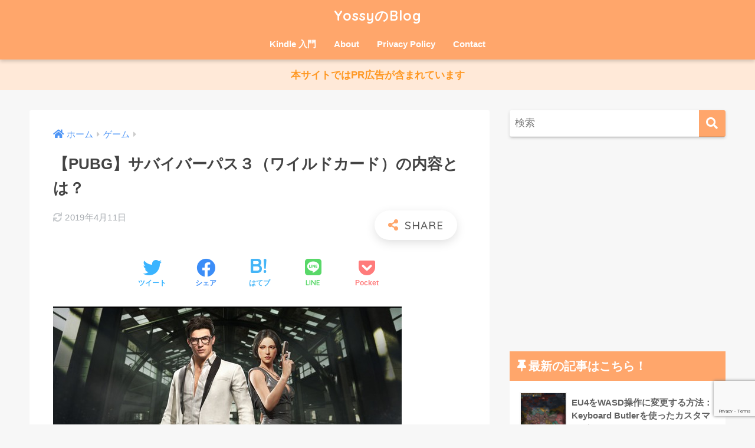

--- FILE ---
content_type: text/html; charset=UTF-8
request_url: https://yossy-blog.com/archives/9375
body_size: 11664
content:
<!doctype html>
<html lang="ja">
<head>
  <meta charset="utf-8">
  <meta http-equiv="X-UA-Compatible" content="IE=edge">
  <meta name="HandheldFriendly" content="True">
  <meta name="MobileOptimized" content="320">
  <meta name="viewport" content="width=device-width, initial-scale=1, viewport-fit=cover"/>
  <meta name="msapplication-TileColor" content="#ffa66b">
  <meta name="theme-color" content="#ffa66b">
  <link rel="pingback" href="https://yossy-blog.com/xmlrpc.php">
  <title>【PUBG】サバイバーパス３（ワイルドカード）の内容とは？ | YossyのBlog</title>
<meta name='robots' content='max-image-preview:large' />
	<style>img:is([sizes="auto" i], [sizes^="auto," i]) { contain-intrinsic-size: 3000px 1500px }</style>
	<link rel='dns-prefetch' href='//webfonts.xserver.jp' />
<link rel='dns-prefetch' href='//fonts.googleapis.com' />
<link rel='dns-prefetch' href='//use.fontawesome.com' />
<link rel="alternate" type="application/rss+xml" title="YossyのBlog &raquo; フィード" href="https://yossy-blog.com/feed" />
<link rel="alternate" type="application/rss+xml" title="YossyのBlog &raquo; コメントフィード" href="https://yossy-blog.com/comments/feed" />
<link rel='stylesheet' id='sng-stylesheet-css' href='https://yossy-blog.com/wp-content/themes/sango-theme/style.css?ver2_19_6' type='text/css' media='all' />
<link rel='stylesheet' id='sng-option-css' href='https://yossy-blog.com/wp-content/themes/sango-theme/entry-option.css?ver2_19_6' type='text/css' media='all' />
<link rel='stylesheet' id='sng-googlefonts-css' href='https://fonts.googleapis.com/css?family=Quicksand%3A500%2C700&#038;display=swap' type='text/css' media='all' />
<link rel='stylesheet' id='sng-fontawesome-css' href='https://use.fontawesome.com/releases/v5.11.2/css/all.css' type='text/css' media='all' />
<style id='rinkerg-gutenberg-rinker-style-inline-css' type='text/css'>
.wp-block-create-block-block{background-color:#21759b;color:#fff;padding:2px}

</style>
<style id='classic-theme-styles-inline-css' type='text/css'>
/*! This file is auto-generated */
.wp-block-button__link{color:#fff;background-color:#32373c;border-radius:9999px;box-shadow:none;text-decoration:none;padding:calc(.667em + 2px) calc(1.333em + 2px);font-size:1.125em}.wp-block-file__button{background:#32373c;color:#fff;text-decoration:none}
</style>
<style id='global-styles-inline-css' type='text/css'>
:root{--wp--preset--aspect-ratio--square: 1;--wp--preset--aspect-ratio--4-3: 4/3;--wp--preset--aspect-ratio--3-4: 3/4;--wp--preset--aspect-ratio--3-2: 3/2;--wp--preset--aspect-ratio--2-3: 2/3;--wp--preset--aspect-ratio--16-9: 16/9;--wp--preset--aspect-ratio--9-16: 9/16;--wp--preset--color--black: #000000;--wp--preset--color--cyan-bluish-gray: #abb8c3;--wp--preset--color--white: #ffffff;--wp--preset--color--pale-pink: #f78da7;--wp--preset--color--vivid-red: #cf2e2e;--wp--preset--color--luminous-vivid-orange: #ff6900;--wp--preset--color--luminous-vivid-amber: #fcb900;--wp--preset--color--light-green-cyan: #7bdcb5;--wp--preset--color--vivid-green-cyan: #00d084;--wp--preset--color--pale-cyan-blue: #8ed1fc;--wp--preset--color--vivid-cyan-blue: #0693e3;--wp--preset--color--vivid-purple: #9b51e0;--wp--preset--gradient--vivid-cyan-blue-to-vivid-purple: linear-gradient(135deg,rgba(6,147,227,1) 0%,rgb(155,81,224) 100%);--wp--preset--gradient--light-green-cyan-to-vivid-green-cyan: linear-gradient(135deg,rgb(122,220,180) 0%,rgb(0,208,130) 100%);--wp--preset--gradient--luminous-vivid-amber-to-luminous-vivid-orange: linear-gradient(135deg,rgba(252,185,0,1) 0%,rgba(255,105,0,1) 100%);--wp--preset--gradient--luminous-vivid-orange-to-vivid-red: linear-gradient(135deg,rgba(255,105,0,1) 0%,rgb(207,46,46) 100%);--wp--preset--gradient--very-light-gray-to-cyan-bluish-gray: linear-gradient(135deg,rgb(238,238,238) 0%,rgb(169,184,195) 100%);--wp--preset--gradient--cool-to-warm-spectrum: linear-gradient(135deg,rgb(74,234,220) 0%,rgb(151,120,209) 20%,rgb(207,42,186) 40%,rgb(238,44,130) 60%,rgb(251,105,98) 80%,rgb(254,248,76) 100%);--wp--preset--gradient--blush-light-purple: linear-gradient(135deg,rgb(255,206,236) 0%,rgb(152,150,240) 100%);--wp--preset--gradient--blush-bordeaux: linear-gradient(135deg,rgb(254,205,165) 0%,rgb(254,45,45) 50%,rgb(107,0,62) 100%);--wp--preset--gradient--luminous-dusk: linear-gradient(135deg,rgb(255,203,112) 0%,rgb(199,81,192) 50%,rgb(65,88,208) 100%);--wp--preset--gradient--pale-ocean: linear-gradient(135deg,rgb(255,245,203) 0%,rgb(182,227,212) 50%,rgb(51,167,181) 100%);--wp--preset--gradient--electric-grass: linear-gradient(135deg,rgb(202,248,128) 0%,rgb(113,206,126) 100%);--wp--preset--gradient--midnight: linear-gradient(135deg,rgb(2,3,129) 0%,rgb(40,116,252) 100%);--wp--preset--font-size--small: 13px;--wp--preset--font-size--medium: 20px;--wp--preset--font-size--large: 36px;--wp--preset--font-size--x-large: 42px;--wp--preset--spacing--20: 0.44rem;--wp--preset--spacing--30: 0.67rem;--wp--preset--spacing--40: 1rem;--wp--preset--spacing--50: 1.5rem;--wp--preset--spacing--60: 2.25rem;--wp--preset--spacing--70: 3.38rem;--wp--preset--spacing--80: 5.06rem;--wp--preset--shadow--natural: 6px 6px 9px rgba(0, 0, 0, 0.2);--wp--preset--shadow--deep: 12px 12px 50px rgba(0, 0, 0, 0.4);--wp--preset--shadow--sharp: 6px 6px 0px rgba(0, 0, 0, 0.2);--wp--preset--shadow--outlined: 6px 6px 0px -3px rgba(255, 255, 255, 1), 6px 6px rgba(0, 0, 0, 1);--wp--preset--shadow--crisp: 6px 6px 0px rgba(0, 0, 0, 1);}:where(.is-layout-flex){gap: 0.5em;}:where(.is-layout-grid){gap: 0.5em;}body .is-layout-flex{display: flex;}.is-layout-flex{flex-wrap: wrap;align-items: center;}.is-layout-flex > :is(*, div){margin: 0;}body .is-layout-grid{display: grid;}.is-layout-grid > :is(*, div){margin: 0;}:where(.wp-block-columns.is-layout-flex){gap: 2em;}:where(.wp-block-columns.is-layout-grid){gap: 2em;}:where(.wp-block-post-template.is-layout-flex){gap: 1.25em;}:where(.wp-block-post-template.is-layout-grid){gap: 1.25em;}.has-black-color{color: var(--wp--preset--color--black) !important;}.has-cyan-bluish-gray-color{color: var(--wp--preset--color--cyan-bluish-gray) !important;}.has-white-color{color: var(--wp--preset--color--white) !important;}.has-pale-pink-color{color: var(--wp--preset--color--pale-pink) !important;}.has-vivid-red-color{color: var(--wp--preset--color--vivid-red) !important;}.has-luminous-vivid-orange-color{color: var(--wp--preset--color--luminous-vivid-orange) !important;}.has-luminous-vivid-amber-color{color: var(--wp--preset--color--luminous-vivid-amber) !important;}.has-light-green-cyan-color{color: var(--wp--preset--color--light-green-cyan) !important;}.has-vivid-green-cyan-color{color: var(--wp--preset--color--vivid-green-cyan) !important;}.has-pale-cyan-blue-color{color: var(--wp--preset--color--pale-cyan-blue) !important;}.has-vivid-cyan-blue-color{color: var(--wp--preset--color--vivid-cyan-blue) !important;}.has-vivid-purple-color{color: var(--wp--preset--color--vivid-purple) !important;}.has-black-background-color{background-color: var(--wp--preset--color--black) !important;}.has-cyan-bluish-gray-background-color{background-color: var(--wp--preset--color--cyan-bluish-gray) !important;}.has-white-background-color{background-color: var(--wp--preset--color--white) !important;}.has-pale-pink-background-color{background-color: var(--wp--preset--color--pale-pink) !important;}.has-vivid-red-background-color{background-color: var(--wp--preset--color--vivid-red) !important;}.has-luminous-vivid-orange-background-color{background-color: var(--wp--preset--color--luminous-vivid-orange) !important;}.has-luminous-vivid-amber-background-color{background-color: var(--wp--preset--color--luminous-vivid-amber) !important;}.has-light-green-cyan-background-color{background-color: var(--wp--preset--color--light-green-cyan) !important;}.has-vivid-green-cyan-background-color{background-color: var(--wp--preset--color--vivid-green-cyan) !important;}.has-pale-cyan-blue-background-color{background-color: var(--wp--preset--color--pale-cyan-blue) !important;}.has-vivid-cyan-blue-background-color{background-color: var(--wp--preset--color--vivid-cyan-blue) !important;}.has-vivid-purple-background-color{background-color: var(--wp--preset--color--vivid-purple) !important;}.has-black-border-color{border-color: var(--wp--preset--color--black) !important;}.has-cyan-bluish-gray-border-color{border-color: var(--wp--preset--color--cyan-bluish-gray) !important;}.has-white-border-color{border-color: var(--wp--preset--color--white) !important;}.has-pale-pink-border-color{border-color: var(--wp--preset--color--pale-pink) !important;}.has-vivid-red-border-color{border-color: var(--wp--preset--color--vivid-red) !important;}.has-luminous-vivid-orange-border-color{border-color: var(--wp--preset--color--luminous-vivid-orange) !important;}.has-luminous-vivid-amber-border-color{border-color: var(--wp--preset--color--luminous-vivid-amber) !important;}.has-light-green-cyan-border-color{border-color: var(--wp--preset--color--light-green-cyan) !important;}.has-vivid-green-cyan-border-color{border-color: var(--wp--preset--color--vivid-green-cyan) !important;}.has-pale-cyan-blue-border-color{border-color: var(--wp--preset--color--pale-cyan-blue) !important;}.has-vivid-cyan-blue-border-color{border-color: var(--wp--preset--color--vivid-cyan-blue) !important;}.has-vivid-purple-border-color{border-color: var(--wp--preset--color--vivid-purple) !important;}.has-vivid-cyan-blue-to-vivid-purple-gradient-background{background: var(--wp--preset--gradient--vivid-cyan-blue-to-vivid-purple) !important;}.has-light-green-cyan-to-vivid-green-cyan-gradient-background{background: var(--wp--preset--gradient--light-green-cyan-to-vivid-green-cyan) !important;}.has-luminous-vivid-amber-to-luminous-vivid-orange-gradient-background{background: var(--wp--preset--gradient--luminous-vivid-amber-to-luminous-vivid-orange) !important;}.has-luminous-vivid-orange-to-vivid-red-gradient-background{background: var(--wp--preset--gradient--luminous-vivid-orange-to-vivid-red) !important;}.has-very-light-gray-to-cyan-bluish-gray-gradient-background{background: var(--wp--preset--gradient--very-light-gray-to-cyan-bluish-gray) !important;}.has-cool-to-warm-spectrum-gradient-background{background: var(--wp--preset--gradient--cool-to-warm-spectrum) !important;}.has-blush-light-purple-gradient-background{background: var(--wp--preset--gradient--blush-light-purple) !important;}.has-blush-bordeaux-gradient-background{background: var(--wp--preset--gradient--blush-bordeaux) !important;}.has-luminous-dusk-gradient-background{background: var(--wp--preset--gradient--luminous-dusk) !important;}.has-pale-ocean-gradient-background{background: var(--wp--preset--gradient--pale-ocean) !important;}.has-electric-grass-gradient-background{background: var(--wp--preset--gradient--electric-grass) !important;}.has-midnight-gradient-background{background: var(--wp--preset--gradient--midnight) !important;}.has-small-font-size{font-size: var(--wp--preset--font-size--small) !important;}.has-medium-font-size{font-size: var(--wp--preset--font-size--medium) !important;}.has-large-font-size{font-size: var(--wp--preset--font-size--large) !important;}.has-x-large-font-size{font-size: var(--wp--preset--font-size--x-large) !important;}
:where(.wp-block-post-template.is-layout-flex){gap: 1.25em;}:where(.wp-block-post-template.is-layout-grid){gap: 1.25em;}
:where(.wp-block-columns.is-layout-flex){gap: 2em;}:where(.wp-block-columns.is-layout-grid){gap: 2em;}
:root :where(.wp-block-pullquote){font-size: 1.5em;line-height: 1.6;}
</style>
<link rel='stylesheet' id='contact-form-7-css' href='https://yossy-blog.com/wp-content/plugins/contact-form-7/includes/css/styles.css' type='text/css' media='all' />
<link rel='stylesheet' id='cool-tag-cloud-css' href='https://yossy-blog.com/wp-content/plugins/cool-tag-cloud/inc/cool-tag-cloud.css' type='text/css' media='all' />
<link rel='stylesheet' id='wp-v-icons-css-css' href='https://yossy-blog.com/wp-content/plugins/wp-visual-icon-fonts/css/wpvi-fa4.css' type='text/css' media='all' />
<link rel='stylesheet' id='yyi_rinker_stylesheet-css' href='https://yossy-blog.com/wp-content/plugins/yyi-rinker/css/style.css?v=1.11.1' type='text/css' media='all' />
<link rel='stylesheet' id='child-style-css' href='https://yossy-blog.com/wp-content/themes/sango-theme-child/style.css' type='text/css' media='all' />
<link rel='stylesheet' id='tablepress-default-css' href='https://yossy-blog.com/wp-content/plugins/tablepress/css/build/default.css' type='text/css' media='all' />
<script type="text/javascript" src="https://yossy-blog.com/wp-includes/js/jquery/jquery.min.js?ver=3.7.1" id="jquery-core-js"></script>
<script type="text/javascript" src="//webfonts.xserver.jp/js/xserverv3.js?fadein=0" id="typesquare_std-js"></script>
<script type="text/javascript" src="https://yossy-blog.com/wp-content/plugins/yyi-rinker/js/event-tracking.js?v=1.11.1" id="yyi_rinker_event_tracking_script-js"></script>
<link rel="https://api.w.org/" href="https://yossy-blog.com/wp-json/" /><link rel="alternate" title="JSON" type="application/json" href="https://yossy-blog.com/wp-json/wp/v2/posts/9375" /><link rel="EditURI" type="application/rsd+xml" title="RSD" href="https://yossy-blog.com/xmlrpc.php?rsd" />
<link rel="canonical" href="https://yossy-blog.com/archives/9375" />
<link rel='shortlink' href='https://yossy-blog.com/?p=9375' />
<link rel="alternate" title="oEmbed (JSON)" type="application/json+oembed" href="https://yossy-blog.com/wp-json/oembed/1.0/embed?url=https%3A%2F%2Fyossy-blog.com%2Farchives%2F9375" />
<link rel="alternate" title="oEmbed (XML)" type="text/xml+oembed" href="https://yossy-blog.com/wp-json/oembed/1.0/embed?url=https%3A%2F%2Fyossy-blog.com%2Farchives%2F9375&#038;format=xml" />
<style>
.yyi-rinker-images {
    display: flex;
    justify-content: center;
    align-items: center;
    position: relative;

}
div.yyi-rinker-image img.yyi-rinker-main-img.hidden {
    display: none;
}

.yyi-rinker-images-arrow {
    cursor: pointer;
    position: absolute;
    top: 50%;
    display: block;
    margin-top: -11px;
    opacity: 0.6;
    width: 22px;
}

.yyi-rinker-images-arrow-left{
    left: -10px;
}
.yyi-rinker-images-arrow-right{
    right: -10px;
}

.yyi-rinker-images-arrow-left.hidden {
    display: none;
}

.yyi-rinker-images-arrow-right.hidden {
    display: none;
}
div.yyi-rinker-contents.yyi-rinker-design-tate  div.yyi-rinker-box{
    flex-direction: column;
}

div.yyi-rinker-contents.yyi-rinker-design-slim div.yyi-rinker-box .yyi-rinker-links {
    flex-direction: column;
}

div.yyi-rinker-contents.yyi-rinker-design-slim div.yyi-rinker-info {
    width: 100%;
}

div.yyi-rinker-contents.yyi-rinker-design-slim .yyi-rinker-title {
    text-align: center;
}

div.yyi-rinker-contents.yyi-rinker-design-slim .yyi-rinker-links {
    text-align: center;
}
div.yyi-rinker-contents.yyi-rinker-design-slim .yyi-rinker-image {
    margin: auto;
}

div.yyi-rinker-contents.yyi-rinker-design-slim div.yyi-rinker-info ul.yyi-rinker-links li {
	align-self: stretch;
}
div.yyi-rinker-contents.yyi-rinker-design-slim div.yyi-rinker-box div.yyi-rinker-info {
	padding: 0;
}
div.yyi-rinker-contents.yyi-rinker-design-slim div.yyi-rinker-box {
	flex-direction: column;
	padding: 14px 5px 0;
}

.yyi-rinker-design-slim div.yyi-rinker-box div.yyi-rinker-info {
	text-align: center;
}

.yyi-rinker-design-slim div.price-box span.price {
	display: block;
}

div.yyi-rinker-contents.yyi-rinker-design-slim div.yyi-rinker-info div.yyi-rinker-title a{
	font-size:16px;
}

div.yyi-rinker-contents.yyi-rinker-design-slim ul.yyi-rinker-links li.amazonkindlelink:before,  div.yyi-rinker-contents.yyi-rinker-design-slim ul.yyi-rinker-links li.amazonlink:before,  div.yyi-rinker-contents.yyi-rinker-design-slim ul.yyi-rinker-links li.rakutenlink:before, div.yyi-rinker-contents.yyi-rinker-design-slim ul.yyi-rinker-links li.yahoolink:before, div.yyi-rinker-contents.yyi-rinker-design-slim ul.yyi-rinker-links li.mercarilink:before {
	font-size:12px;
}

div.yyi-rinker-contents.yyi-rinker-design-slim ul.yyi-rinker-links li a {
	font-size: 13px;
}
.entry-content ul.yyi-rinker-links li {
	padding: 0;
}

div.yyi-rinker-contents .yyi-rinker-attention.attention_desing_right_ribbon {
    width: 89px;
    height: 91px;
    position: absolute;
    top: -1px;
    right: -1px;
    left: auto;
    overflow: hidden;
}

div.yyi-rinker-contents .yyi-rinker-attention.attention_desing_right_ribbon span {
    display: inline-block;
    width: 146px;
    position: absolute;
    padding: 4px 0;
    left: -13px;
    top: 12px;
    text-align: center;
    font-size: 12px;
    line-height: 24px;
    -webkit-transform: rotate(45deg);
    transform: rotate(45deg);
    box-shadow: 0 1px 3px rgba(0, 0, 0, 0.2);
}

div.yyi-rinker-contents .yyi-rinker-attention.attention_desing_right_ribbon {
    background: none;
}
.yyi-rinker-attention.attention_desing_right_ribbon .yyi-rinker-attention-after,
.yyi-rinker-attention.attention_desing_right_ribbon .yyi-rinker-attention-before{
display:none;
}
div.yyi-rinker-use-right_ribbon div.yyi-rinker-title {
    margin-right: 2rem;
}

				</style><meta property="og:title" content="【PUBG】サバイバーパス３（ワイルドカード）の内容とは？" />
<meta property="og:description" content="PUBGに、新たにサバイパーパス３（ワイルドカード）がリリースされましたので、内容についてまとめておきます。 Survivor Pass 3: Wild Card 価格：990円（Steam 日本円） サバイバーパス３（ ... " />
<meta property="og:type" content="article" />
<meta property="og:url" content="https://yossy-blog.com/archives/9375" />
<meta property="og:image" content="https://yossy-blog.com/wp-content/uploads/2019/03/img_5c9d8827e85d8.jpg" />
<meta name="thumbnail" content="https://yossy-blog.com/wp-content/uploads/2019/03/img_5c9d8827e85d8.jpg" />
<meta property="og:site_name" content="YossyのBlog" />
<meta name="twitter:card" content="summary_large_image" />
<!-- gtag.js -->
<script async src="https://www.googletagmanager.com/gtag/js?id=G-H36L6ZEMTL"></script>
<script>
  window.dataLayer = window.dataLayer || [];
  function gtag(){dataLayer.push(arguments);}
  gtag('js', new Date());
  gtag('config', 'G-H36L6ZEMTL');
</script>
<style type="text/css" id="custom-background-css">
body.custom-background { background-color: #f7f7f7; }
</style>
			<style type="text/css" id="wp-custom-css">
			.widget_custom_html { background-color: transparent;
}		</style>
		<style> a{color:#4f96f6}.main-c, .has-sango-main-color{color:#ffa66b}.main-bc, .has-sango-main-background-color{background-color:#ffa66b}.main-bdr, #inner-content .main-bdr{border-color:#ffa66b}.pastel-c, .has-sango-pastel-color{color:#fff5ed}.pastel-bc, .has-sango-pastel-background-color, #inner-content .pastel-bc{background-color:#fff5ed}.accent-c, .has-sango-accent-color{color:#58a9ef}.accent-bc, .has-sango-accent-background-color{background-color:#58a9ef}.header, #footer-menu, .drawer__title{background-color:#ffa66b}#logo a{color:#ffffff}.desktop-nav li a , .mobile-nav li a, #footer-menu a, #drawer__open, .header-search__open, .copyright, .drawer__title{color:#FFF}.drawer__title .close span, .drawer__title .close span:before{background:#FFF}.desktop-nav li:after{background:#FFF}.mobile-nav .current-menu-item{border-bottom-color:#FFF}.widgettitle, .sidebar .wp-block-group h2, .drawer .wp-block-group h2{color:#ffffff;background-color:#ffa66b}.footer, .footer-block{background-color:#e0e4eb}.footer-block, .footer, .footer a, .footer .widget ul li a{color:#3c3c3c}#toc_container .toc_title, .entry-content .ez-toc-title-container, #footer_menu .raised, .pagination a, .pagination span, #reply-title:before, .entry-content blockquote:before, .main-c-before li:before, .main-c-b:before{color:#ffa66b}.searchform__submit, .footer-block .wp-block-search .wp-block-search__button, .sidebar .wp-block-search .wp-block-search__button, .footer .wp-block-search .wp-block-search__button, .drawer .wp-block-search .wp-block-search__button, #toc_container .toc_title:before, .ez-toc-title-container:before, .cat-name, .pre_tag > span, .pagination .current, .post-page-numbers.current, #submit, .withtag_list > span, .main-bc-before li:before{background-color:#ffa66b}#toc_container, #ez-toc-container, .entry-content h3, .li-mainbdr ul, .li-mainbdr ol{border-color:#ffa66b}.search-title i, .acc-bc-before li:before{background:#58a9ef}.li-accentbdr ul, .li-accentbdr ol{border-color:#58a9ef}.pagination a:hover, .li-pastelbc ul, .li-pastelbc ol{background:#fff5ed}body{font-size:100%}@media only screen and (min-width:481px){body{font-size:107%}}@media only screen and (min-width:1030px){body{font-size:107%}}.totop{background:#5ba9f7}.header-info a{color:#ff9721;background:linear-gradient(95deg, #ffe9d8, #ffe9d8)}.fixed-menu ul{background:#FFF}.fixed-menu a{color:#a2a7ab}.fixed-menu .current-menu-item a, .fixed-menu ul li a.active{color:#6bb6ff}.post-tab{background:#FFF}.post-tab > div{color:#a7a7a7}.post-tab > div.tab-active{background:linear-gradient(45deg, #bdb9ff, #67b8ff)}body{font-family:"Helvetica", "Arial", "Hiragino Kaku Gothic ProN", "Hiragino Sans", YuGothic, "Yu Gothic", "メイリオ", Meiryo, sans-serif;}.dfont{font-family:"Quicksand","Helvetica", "Arial", "Hiragino Kaku Gothic ProN", "Hiragino Sans", YuGothic, "Yu Gothic", "メイリオ", Meiryo, sans-serif;}.body_bc{background-color:f7f7f7}</style></head>
<body class="post-template-default single single-post postid-9375 single-format-standard custom-background fa5">
    <div id="container">
    <header class="header header--center">
            <div id="inner-header" class="wrap cf">
    <div id="logo" class="h1 dfont">
    <a href="https://yossy-blog.com">
            YossyのBlog    </a>
  </div>
  <div class="header-search">
      <label class="header-search__open" for="header-search-input"><i class="fas fa-search" aria-hidden="true"></i></label>
    <input type="checkbox" class="header-search__input" id="header-search-input" onclick="document.querySelector('.header-search__modal .searchform__input').focus()">
  <label class="header-search__close" for="header-search-input"></label>
  <div class="header-search__modal">
    <form role="search" method="get" class="searchform" action="https://yossy-blog.com/">
  <div>
    <input type="search" class="searchform__input" name="s" value="" placeholder="検索" />
    <button type="submit" class="searchform__submit" aria-label="検索"><i class="fas fa-search" aria-hidden="true"></i></button>
  </div>
</form>  </div>
</div>  <nav class="desktop-nav clearfix"><ul id="menu-%e3%83%9e%e3%82%a4%e3%83%a1%e3%83%8b%e3%83%a5" class="menu"><li id="menu-item-24108" class="menu-item menu-item-type-custom menu-item-object-custom menu-item-24108"><a href="https://yossy-blog.com/?s=kindle">Kindle 入門</a></li>
<li id="menu-item-7231" class="menu-item menu-item-type-post_type menu-item-object-page menu-item-7231"><a href="https://yossy-blog.com/page-30">About</a></li>
<li id="menu-item-7230" class="menu-item menu-item-type-post_type menu-item-object-page menu-item-7230"><a href="https://yossy-blog.com/page-357">Privacy Policy</a></li>
<li id="menu-item-7229" class="menu-item menu-item-type-post_type menu-item-object-page menu-item-7229"><a href="https://yossy-blog.com/contact">Contact</a></li>
</ul></nav></div>
    </header>
      <div class="header-info">
    <a href="">
      本サイトではPR広告が含まれています    </a>
  </div>
  <div id="content">
    <div id="inner-content" class="wrap cf">
      <main id="main" class="m-all t-2of3 d-5of7 cf">
                  <article id="entry" class="cf post-9375 post type-post status-publish format-standard has-post-thumbnail category-5 tag-pubg">
            <header class="article-header entry-header">
  <nav id="breadcrumb" class="breadcrumb"><ul itemscope itemtype="http://schema.org/BreadcrumbList"><li itemprop="itemListElement" itemscope itemtype="http://schema.org/ListItem"><a href="https://yossy-blog.com" itemprop="item"><span itemprop="name">ホーム</span></a><meta itemprop="position" content="1" /></li><li itemprop="itemListElement" itemscope itemtype="http://schema.org/ListItem"><a href="https://yossy-blog.com/archives/category/%e3%82%b2%e3%83%bc%e3%83%a0" itemprop="item"><span itemprop="name">ゲーム</span></a><meta itemprop="position" content="2" /></li></ul></nav>  <h1 class="entry-title single-title">【PUBG】サバイバーパス３（ワイルドカード）の内容とは？</h1>
  <div class="entry-meta vcard">
    <time class="updated entry-time" itemprop="dateModified" datetime="2019-04-11">2019年4月11日</time>  </div>
        <input type="checkbox" id="fab">
    <label class="fab-btn extended-fab main-c" for="fab"><i class="fas fa-share-alt" aria-hidden="true"></i></label>
    <label class="fab__close-cover" for="fab"></label>
        <div id="fab__contents">
      <div class="fab__contents-main dfont">
        <label class="close" for="fab"><span></span></label>
        <p class="fab__contents_title">SHARE</p>
                  <div class="fab__contents_img" style="background-image: url(https://yossy-blog.com/wp-content/uploads/2019/03/img_5c9d8827e85d8.jpg);">
          </div>
                  <div class="sns-btn sns-dif">
          <ul>
        <!-- twitter -->
        <li class="tw sns-btn__item">
          <a href="https://twitter.com/share?url=https%3A%2F%2Fyossy-blog.com%2Farchives%2F9375&text=%E3%80%90PUBG%E3%80%91%E3%82%B5%E3%83%90%E3%82%A4%E3%83%90%E3%83%BC%E3%83%91%E3%82%B9%EF%BC%93%EF%BC%88%E3%83%AF%E3%82%A4%E3%83%AB%E3%83%89%E3%82%AB%E3%83%BC%E3%83%89%EF%BC%89%E3%81%AE%E5%86%85%E5%AE%B9%E3%81%A8%E3%81%AF%EF%BC%9F%EF%BD%9CYossy%E3%81%AEBlog" target="_blank" rel="nofollow noopener noreferrer" aria-label="Twitterでシェアする">
            <i class="fab fa-twitter" aria-hidden="true"></i>            <span class="share_txt">ツイート</span>
          </a>
                  </li>
        <!-- facebook -->
        <li class="fb sns-btn__item">
          <a href="https://www.facebook.com/share.php?u=https%3A%2F%2Fyossy-blog.com%2Farchives%2F9375" target="_blank" rel="nofollow noopener noreferrer" aria-label="Facebookでシェアする">
            <i class="fab fa-facebook" aria-hidden="true"></i>            <span class="share_txt">シェア</span>
          </a>
                  </li>
        <!-- はてなブックマーク -->
        <li class="hatebu sns-btn__item">
          <a href="http://b.hatena.ne.jp/add?mode=confirm&url=https%3A%2F%2Fyossy-blog.com%2Farchives%2F9375&title=%E3%80%90PUBG%E3%80%91%E3%82%B5%E3%83%90%E3%82%A4%E3%83%90%E3%83%BC%E3%83%91%E3%82%B9%EF%BC%93%EF%BC%88%E3%83%AF%E3%82%A4%E3%83%AB%E3%83%89%E3%82%AB%E3%83%BC%E3%83%89%EF%BC%89%E3%81%AE%E5%86%85%E5%AE%B9%E3%81%A8%E3%81%AF%EF%BC%9F%EF%BD%9CYossy%E3%81%AEBlog" target="_blank" rel="nofollow noopener noreferrer" aria-label="はてブでブックマークする">
            <i class="fa fa-hatebu" aria-hidden="true"></i>
            <span class="share_txt">はてブ</span>
          </a>
                  </li>
        <!-- LINE -->
        <li class="line sns-btn__item">
          <a href="https://social-plugins.line.me/lineit/share?url=https%3A%2F%2Fyossy-blog.com%2Farchives%2F9375&text=%E3%80%90PUBG%E3%80%91%E3%82%B5%E3%83%90%E3%82%A4%E3%83%90%E3%83%BC%E3%83%91%E3%82%B9%EF%BC%93%EF%BC%88%E3%83%AF%E3%82%A4%E3%83%AB%E3%83%89%E3%82%AB%E3%83%BC%E3%83%89%EF%BC%89%E3%81%AE%E5%86%85%E5%AE%B9%E3%81%A8%E3%81%AF%EF%BC%9F%EF%BD%9CYossy%E3%81%AEBlog" target="_blank" rel="nofollow noopener noreferrer" aria-label="LINEでシェアする">
                          <i class="fab fa-line" aria-hidden="true"></i>
                        <span class="share_txt share_txt_line dfont">LINE</span>
          </a>
        </li>
        <!-- Pocket -->
        <li class="pkt sns-btn__item">
          <a href="http://getpocket.com/edit?url=https%3A%2F%2Fyossy-blog.com%2Farchives%2F9375&title=%E3%80%90PUBG%E3%80%91%E3%82%B5%E3%83%90%E3%82%A4%E3%83%90%E3%83%BC%E3%83%91%E3%82%B9%EF%BC%93%EF%BC%88%E3%83%AF%E3%82%A4%E3%83%AB%E3%83%89%E3%82%AB%E3%83%BC%E3%83%89%EF%BC%89%E3%81%AE%E5%86%85%E5%AE%B9%E3%81%A8%E3%81%AF%EF%BC%9F%EF%BD%9CYossy%E3%81%AEBlog" target="_blank" rel="nofollow noopener noreferrer" aria-label="Pocketに保存する">
            <i class="fab fa-get-pocket" aria-hidden="true"></i>            <span class="share_txt">Pocket</span>
          </a>
                  </li>
      </ul>
  </div>
        </div>
    </div>
      <div class="sns-btn">
          <ul>
        <!-- twitter -->
        <li class="tw sns-btn__item">
          <a href="https://twitter.com/share?url=https%3A%2F%2Fyossy-blog.com%2Farchives%2F9375&text=%E3%80%90PUBG%E3%80%91%E3%82%B5%E3%83%90%E3%82%A4%E3%83%90%E3%83%BC%E3%83%91%E3%82%B9%EF%BC%93%EF%BC%88%E3%83%AF%E3%82%A4%E3%83%AB%E3%83%89%E3%82%AB%E3%83%BC%E3%83%89%EF%BC%89%E3%81%AE%E5%86%85%E5%AE%B9%E3%81%A8%E3%81%AF%EF%BC%9F%EF%BD%9CYossy%E3%81%AEBlog" target="_blank" rel="nofollow noopener noreferrer" aria-label="Twitterでシェアする">
            <i class="fab fa-twitter" aria-hidden="true"></i>            <span class="share_txt">ツイート</span>
          </a>
                  </li>
        <!-- facebook -->
        <li class="fb sns-btn__item">
          <a href="https://www.facebook.com/share.php?u=https%3A%2F%2Fyossy-blog.com%2Farchives%2F9375" target="_blank" rel="nofollow noopener noreferrer" aria-label="Facebookでシェアする">
            <i class="fab fa-facebook" aria-hidden="true"></i>            <span class="share_txt">シェア</span>
          </a>
                  </li>
        <!-- はてなブックマーク -->
        <li class="hatebu sns-btn__item">
          <a href="http://b.hatena.ne.jp/add?mode=confirm&url=https%3A%2F%2Fyossy-blog.com%2Farchives%2F9375&title=%E3%80%90PUBG%E3%80%91%E3%82%B5%E3%83%90%E3%82%A4%E3%83%90%E3%83%BC%E3%83%91%E3%82%B9%EF%BC%93%EF%BC%88%E3%83%AF%E3%82%A4%E3%83%AB%E3%83%89%E3%82%AB%E3%83%BC%E3%83%89%EF%BC%89%E3%81%AE%E5%86%85%E5%AE%B9%E3%81%A8%E3%81%AF%EF%BC%9F%EF%BD%9CYossy%E3%81%AEBlog" target="_blank" rel="nofollow noopener noreferrer" aria-label="はてブでブックマークする">
            <i class="fa fa-hatebu" aria-hidden="true"></i>
            <span class="share_txt">はてブ</span>
          </a>
                  </li>
        <!-- LINE -->
        <li class="line sns-btn__item">
          <a href="https://social-plugins.line.me/lineit/share?url=https%3A%2F%2Fyossy-blog.com%2Farchives%2F9375&text=%E3%80%90PUBG%E3%80%91%E3%82%B5%E3%83%90%E3%82%A4%E3%83%90%E3%83%BC%E3%83%91%E3%82%B9%EF%BC%93%EF%BC%88%E3%83%AF%E3%82%A4%E3%83%AB%E3%83%89%E3%82%AB%E3%83%BC%E3%83%89%EF%BC%89%E3%81%AE%E5%86%85%E5%AE%B9%E3%81%A8%E3%81%AF%EF%BC%9F%EF%BD%9CYossy%E3%81%AEBlog" target="_blank" rel="nofollow noopener noreferrer" aria-label="LINEでシェアする">
                          <i class="fab fa-line" aria-hidden="true"></i>
                        <span class="share_txt share_txt_line dfont">LINE</span>
          </a>
        </li>
        <!-- Pocket -->
        <li class="pkt sns-btn__item">
          <a href="http://getpocket.com/edit?url=https%3A%2F%2Fyossy-blog.com%2Farchives%2F9375&title=%E3%80%90PUBG%E3%80%91%E3%82%B5%E3%83%90%E3%82%A4%E3%83%90%E3%83%BC%E3%83%91%E3%82%B9%EF%BC%93%EF%BC%88%E3%83%AF%E3%82%A4%E3%83%AB%E3%83%89%E3%82%AB%E3%83%BC%E3%83%89%EF%BC%89%E3%81%AE%E5%86%85%E5%AE%B9%E3%81%A8%E3%81%AF%EF%BC%9F%EF%BD%9CYossy%E3%81%AEBlog" target="_blank" rel="nofollow noopener noreferrer" aria-label="Pocketに保存する">
            <i class="fab fa-get-pocket" aria-hidden="true"></i>            <span class="share_txt">Pocket</span>
          </a>
                  </li>
      </ul>
  </div>
  </header>
<section class="entry-content cf">
  <p id="hSYYFLf"><img fetchpriority="high" decoding="async" width="591" height="325" class="alignnone size-full wp-image-9376 " src="https://yossy-blog.com/wp-content/uploads/2019/03/img_5c9d8827e85d8.jpg" alt="" srcset="https://yossy-blog.com/wp-content/uploads/2019/03/img_5c9d8827e85d8.jpg 591w, https://yossy-blog.com/wp-content/uploads/2019/03/img_5c9d8827e85d8-300x165.jpg 300w, https://yossy-blog.com/wp-content/uploads/2019/03/img_5c9d8827e85d8-320x176.jpg 320w" sizes="(max-width: 591px) 100vw, 591px" /></p>
<p>PUBGに、新たにサバイパーパス３（ワイルドカード）がリリースされましたので、内容についてまとめておきます。</p>
<h2><b><span style="color: #ff6600;">Survivor Pass 3: Wild Card</span></b></h2>
<p>価格：990円（Steam 日本円）</p>
<p><iframe src="https://www.youtube.com/embed/Q6gM06Z4r54" width="560" height="315" frameborder="0" allowfullscreen="allowfullscreen"></iframe></p>
<h2><span style="color: #ff6600;">サバイバーパス３（ワイルドカード）の内容とは？</span></h2>
<h3><span style="color: #ff6600;">サバイバーパス</span></h3>
<p><b><span style="color: #ff6600;">ワイルドカードで戦場にいくつかのスタイルの変更をもたらします。</span></b></p>
<p>ダンパースーツやカクテルドレスから、頑丈でトレンディなモダンな衣装まで、見た目が向上します。</p>
<h3><span style="color: #ff6600;">ミッションの完了</span></h3>
<p><b><span style="color: #ff6600;">新しいチャレンジミッションで武器スキンのロックを解除できます。</span></b></p>
<p>サバイバーパスミッションは、スキル上達の手助けをするようになっています。</p>
<p>新しい初心者のミッションと合理化されたデイリーとウィークのミッションで、XPと報酬を獲得することはこれまで以上に簡単になります。</p>
<p>さらに、さまざまな武器で特別なチャレンジを完了することで、固有の武器のスキンを獲得できます。</p>
<h3><span style="color: #ff6600;">レベルアップ</span></h3>
<p><b><span style="color: #ff6600;">獲得したすべてのレベルの報酬！</span></b></p>
<p>サバイバーパス3：ワイルドカードを使えば、各レベルに応じて素晴らしい新しい報酬を獲得する事ができます。</p>
<p>通常、パスを完了するには10週間もかかりますが、短時間で済ませたい人はゲーム内ストアで直接5、20、または30レベルのパックを購入することが出来ます。</p>
<h3><span style="color: #ff6600;">ロックを解除する</span></h3>
<p><b><span style="color: #ff6600;">60以上の新しいアイテム！</span></b></p>
<p>あなたのサバイバーパスでレベルアップすることにより次のようなアイテムを獲得することができます。</p>
<p>●60以上の新しいアイテム（ドレス、タキシード、カクテルドレスの衣装）<br />
●Snow Leopard &#8211; M249スキンであなたのワイルドサイド<br />
●20種類の固有の武器スキンの1つがアンロック（新しい武器のチャレンジミッション）</p>
<blockquote class="wp-embedded-content" data-secret="9uvJB7MSR4"><p><a href="https://yossy-blog.com/archives/7224">PUBGの人口はどのくらい？ 世界と日本のプレイヤー人口を調査</a></p></blockquote>
<p><iframe title="&#8220;PUBGの人口はどのくらい？ 世界と日本のプレイヤー人口を調査&#8221; &#8212; YossyのBlog" class="wp-embedded-content" sandbox="allow-scripts" security="restricted" style="position: absolute; clip: rect(1px, 1px, 1px, 1px);" src="https://yossy-blog.com/archives/7224/embed#?secret=9uvJB7MSR4" data-secret="9uvJB7MSR4" width="600" height="338" frameborder="0" marginwidth="0" marginheight="0" scrolling="no"></iframe></p>
</section><div id="entry-footer-wrapper"></div><div id="comments">
    </div><script type="application/ld+json">{"@context":"http://schema.org","@type":"Article","mainEntityOfPage":"https://yossy-blog.com/archives/9375","headline":"【PUBG】サバイバーパス３（ワイルドカード）の内容とは？","image":{"@type":"ImageObject","url":"https://yossy-blog.com/wp-content/uploads/2019/03/img_5c9d8827e85d8.jpg","width":591,"height":325},"datePublished":"2019-03-29T11:53:49+0900","dateModified":"2019-04-11T00:06:37+0900","author":{"@type":"Person","name":"yossy","url":""},"publisher":{"@type":"Organization","name":"","logo":{"@type":"ImageObject","url":""}},"description":"PUBGに、新たにサバイパーパス３（ワイルドカード）がリリースされましたので、内容についてまとめておきます。 Survivor Pass 3: Wild Card 価格：990円（Steam 日本円） サバイバーパス３（ ... "}</script>            </article>
                                    </main>
        <div id="sidebar1" class="sidebar m-all t-1of3 d-2of7 last-col cf" role="complementary">
    <aside class="insidesp">
              <div id="notfix" class="normal-sidebar">
          <div id="search-6" class="widget widget_search"><form role="search" method="get" class="searchform" action="https://yossy-blog.com/">
  <div>
    <input type="search" class="searchform__input" name="s" value="" placeholder="検索" />
    <button type="submit" class="searchform__submit" aria-label="検索"><i class="fas fa-search" aria-hidden="true"></i></button>
  </div>
</form></div><div id="custom_html-24" class="widget_text widget widget_custom_html"><div class="textwidget custom-html-widget"><div class="side-widget-ad">
<script async src="https://pagead2.googlesyndication.com/pagead/js/adsbygoogle.js"></script>
<!-- SANGOサイドバー１ -->
<ins class="adsbygoogle"
     style="display:block"
     data-ad-client="ca-pub-7298285937940583"
     data-ad-slot="9952279974"
     data-ad-format="auto"
     data-full-width-responsive="true"></ins>
<script>
     (adsbygoogle = window.adsbygoogle || []).push({});
</script>
</div></div></div><div id="recent-posts-6" class="widget widget_recent_entries"><h4 class="widgettitle dfont has-fa-before">最新の記事はこちら！</h4>    <ul class="my-widget">
          <li>
        <a href="https://yossy-blog.com/archives/31565">
                      <figure class="my-widget__img">
              <img width="160" height="160" src="https://yossy-blog.com/wp-content/uploads/2024/10/img_6704a51c0dde3-160x160.jpg" alt="EU4をWASD操作に変更する方法：Keyboard Butlerを使ったカスタマイズ" >
            </figure>
                    <div class="my-widget__text">EU4をWASD操作に変更する方法：Keyboard Butlerを使ったカスタマイズ          </div>
        </a>
      </li>
          <li>
        <a href="https://yossy-blog.com/archives/31544">
                      <figure class="my-widget__img">
              <img width="160" height="160" src="https://yossy-blog.com/wp-content/uploads/2024/06/img_667a2538611fe-160x160.jpg" alt="勉強にオススメの音楽ジャンルと曲リスト：集中力を高めるための理想的な選曲" >
            </figure>
                    <div class="my-widget__text">勉強にオススメの音楽ジャンルと曲リスト：集中力を高めるための理想的な選曲          </div>
        </a>
      </li>
          <li>
        <a href="https://yossy-blog.com/archives/31522">
                      <figure class="my-widget__img">
              <img width="160" height="160" src="https://yossy-blog.com/wp-content/uploads/2024/03/img_65ee6ccd67f4f-160x160.jpg" alt="Rotring 600 3in1は故障しやすいのか？" >
            </figure>
                    <div class="my-widget__text">Rotring 600 3in1は故障しやすいのか？          </div>
        </a>
      </li>
          <li>
        <a href="https://yossy-blog.com/archives/31471">
                      <figure class="my-widget__img">
              <img width="160" height="160" src="https://yossy-blog.com/wp-content/uploads/2023/06/img_649e424ba4d1b-160x160.jpg" alt="PILOTシャープペン S20とS30を徹底比較～どちらがおすすめ？" >
            </figure>
                    <div class="my-widget__text">PILOTシャープペン S20とS30を徹底比較～どちらがおすすめ？          </div>
        </a>
      </li>
          <li>
        <a href="https://yossy-blog.com/archives/31455">
                      <figure class="my-widget__img">
              <img width="160" height="160" src="https://yossy-blog.com/wp-content/uploads/2023/06/img_649ceb3bb4e72-160x160.jpg" alt="英スナク首相の消せるペン（万年筆）のメーカー・商品名は？" >
            </figure>
                    <div class="my-widget__text">英スナク首相の消せるペン（万年筆）のメーカー・商品名は？          </div>
        </a>
      </li>
        </ul>
    </div>            </div>
                </aside>
  </div>
    </div>
  </div>

      <footer class="footer">
                <div id="footer-menu">
          <div>
            <a class="footer-menu__btn dfont" href="https://yossy-blog.com/"><i class="fas fa-home" aria-hidden="true"></i> HOME</a>
          </div>
          <nav>
            <div class="footer-links cf"><ul id="menu-%e3%83%9e%e3%82%a4%e3%83%a1%e3%83%8b%e3%83%a5-1" class="nav footer-nav cf"><li class="menu-item menu-item-type-custom menu-item-object-custom menu-item-24108"><a href="https://yossy-blog.com/?s=kindle">Kindle 入門</a></li>
<li class="menu-item menu-item-type-post_type menu-item-object-page menu-item-7231"><a href="https://yossy-blog.com/page-30">About</a></li>
<li class="menu-item menu-item-type-post_type menu-item-object-page menu-item-7230"><a href="https://yossy-blog.com/page-357">Privacy Policy</a></li>
<li class="menu-item menu-item-type-post_type menu-item-object-page menu-item-7229"><a href="https://yossy-blog.com/contact">Contact</a></li>
</ul></div>                      </nav>
          <p class="copyright dfont">
            &copy; 2026            YossyのBlog            All rights reserved.
          </p>
        </div>
      </footer>
    </div>
        <script>
        function coolTagCloudToggle( element ) {
            var parent = element.closest('.cool-tag-cloud');
            parent.querySelector('.cool-tag-cloud-inner').classList.toggle('cool-tag-cloud-active');
            parent.querySelector( '.cool-tag-cloud-load-more').classList.toggle('cool-tag-cloud-active');
        }
    </script>
    <!-- Matomo -->
<script>
  var _paq = window._paq = window._paq || [];
  /* tracker methods like "setCustomDimension" should be called before "trackPageView" */
  _paq.push(['trackPageView']);
  _paq.push(['enableLinkTracking']);
  (function() {
    var u="https://ysy.xsrv.jp/piwik/";
    _paq.push(['setTrackerUrl', u+'piwik.php']);
    _paq.push(['setSiteId', '2']);
    var d=document, g=d.createElement('script'), s=d.getElementsByTagName('script')[0];
    g.async=true; g.src=u+'piwik.js'; s.parentNode.insertBefore(g,s);
  })();
</script>
<!-- End Matomo Code -->
<script type="text/javascript" src="https://yossy-blog.com/wp-includes/js/dist/hooks.min.js?ver=4d63a3d491d11ffd8ac6" id="wp-hooks-js"></script>
<script type="text/javascript" src="https://yossy-blog.com/wp-includes/js/dist/i18n.min.js?ver=5e580eb46a90c2b997e6" id="wp-i18n-js"></script>
<script type="text/javascript" id="wp-i18n-js-after">
/* <![CDATA[ */
wp.i18n.setLocaleData( { 'text direction\u0004ltr': [ 'ltr' ] } );
/* ]]> */
</script>
<script type="text/javascript" src="https://yossy-blog.com/wp-content/plugins/contact-form-7/includes/swv/js/index.js" id="swv-js"></script>
<script type="text/javascript" id="contact-form-7-js-translations">
/* <![CDATA[ */
( function( domain, translations ) {
	var localeData = translations.locale_data[ domain ] || translations.locale_data.messages;
	localeData[""].domain = domain;
	wp.i18n.setLocaleData( localeData, domain );
} )( "contact-form-7", {"translation-revision-date":"2024-11-05 02:21:01+0000","generator":"GlotPress\/4.0.1","domain":"messages","locale_data":{"messages":{"":{"domain":"messages","plural-forms":"nplurals=1; plural=0;","lang":"ja_JP"},"This contact form is placed in the wrong place.":["\u3053\u306e\u30b3\u30f3\u30bf\u30af\u30c8\u30d5\u30a9\u30fc\u30e0\u306f\u9593\u9055\u3063\u305f\u4f4d\u7f6e\u306b\u7f6e\u304b\u308c\u3066\u3044\u307e\u3059\u3002"],"Error:":["\u30a8\u30e9\u30fc:"]}},"comment":{"reference":"includes\/js\/index.js"}} );
/* ]]> */
</script>
<script type="text/javascript" id="contact-form-7-js-before">
/* <![CDATA[ */
var wpcf7 = {
    "api": {
        "root": "https:\/\/yossy-blog.com\/wp-json\/",
        "namespace": "contact-form-7\/v1"
    }
};
/* ]]> */
</script>
<script type="text/javascript" src="https://yossy-blog.com/wp-content/plugins/contact-form-7/includes/js/index.js" id="contact-form-7-js"></script>
<script type="text/javascript" id="toc-front-js-extra">
/* <![CDATA[ */
var tocplus = {"smooth_scroll":"1"};
/* ]]> */
</script>
<script type="text/javascript" src="https://yossy-blog.com/wp-content/plugins/table-of-contents-plus/front.min.js" id="toc-front-js"></script>
<script type="text/javascript" src="https://www.google.com/recaptcha/api.js?render=6LcIkqkZAAAAAM6mOihnvmfIlachYaeJMzaevWCq" id="google-recaptcha-js"></script>
<script type="text/javascript" src="https://yossy-blog.com/wp-includes/js/dist/vendor/wp-polyfill.min.js?ver=3.15.0" id="wp-polyfill-js"></script>
<script type="text/javascript" id="wpcf7-recaptcha-js-before">
/* <![CDATA[ */
var wpcf7_recaptcha = {
    "sitekey": "6LcIkqkZAAAAAM6mOihnvmfIlachYaeJMzaevWCq",
    "actions": {
        "homepage": "homepage",
        "contactform": "contactform"
    }
};
/* ]]> */
</script>
<script type="text/javascript" src="https://yossy-blog.com/wp-content/plugins/contact-form-7/modules/recaptcha/index.js" id="wpcf7-recaptcha-js"></script>
<script type="text/javascript" src="https://yossy-blog.com/wp-includes/js/wp-embed.min.js?ver=6.7.4" id="wp-embed-js" defer="defer" data-wp-strategy="defer"></script>
<script>jQuery(function(){function fetchEntryFooter(){jQuery.ajax({url:'https://yossy-blog.com/wp-admin/admin-ajax.php',dataType:'html',data:{'action':'fetch_entry_footer_content','id':9375},success:function(data){jQuery('#entry-footer-wrapper').html(data)}})}setTimeout(function(){fetchEntryFooter()},1500)});</script>          </body>
</html>


--- FILE ---
content_type: text/html; charset=utf-8
request_url: https://www.google.com/recaptcha/api2/anchor?ar=1&k=6LcIkqkZAAAAAM6mOihnvmfIlachYaeJMzaevWCq&co=aHR0cHM6Ly95b3NzeS1ibG9nLmNvbTo0NDM.&hl=en&v=PoyoqOPhxBO7pBk68S4YbpHZ&size=invisible&anchor-ms=20000&execute-ms=30000&cb=s4lhk8b4hxxz
body_size: 48752
content:
<!DOCTYPE HTML><html dir="ltr" lang="en"><head><meta http-equiv="Content-Type" content="text/html; charset=UTF-8">
<meta http-equiv="X-UA-Compatible" content="IE=edge">
<title>reCAPTCHA</title>
<style type="text/css">
/* cyrillic-ext */
@font-face {
  font-family: 'Roboto';
  font-style: normal;
  font-weight: 400;
  font-stretch: 100%;
  src: url(//fonts.gstatic.com/s/roboto/v48/KFO7CnqEu92Fr1ME7kSn66aGLdTylUAMa3GUBHMdazTgWw.woff2) format('woff2');
  unicode-range: U+0460-052F, U+1C80-1C8A, U+20B4, U+2DE0-2DFF, U+A640-A69F, U+FE2E-FE2F;
}
/* cyrillic */
@font-face {
  font-family: 'Roboto';
  font-style: normal;
  font-weight: 400;
  font-stretch: 100%;
  src: url(//fonts.gstatic.com/s/roboto/v48/KFO7CnqEu92Fr1ME7kSn66aGLdTylUAMa3iUBHMdazTgWw.woff2) format('woff2');
  unicode-range: U+0301, U+0400-045F, U+0490-0491, U+04B0-04B1, U+2116;
}
/* greek-ext */
@font-face {
  font-family: 'Roboto';
  font-style: normal;
  font-weight: 400;
  font-stretch: 100%;
  src: url(//fonts.gstatic.com/s/roboto/v48/KFO7CnqEu92Fr1ME7kSn66aGLdTylUAMa3CUBHMdazTgWw.woff2) format('woff2');
  unicode-range: U+1F00-1FFF;
}
/* greek */
@font-face {
  font-family: 'Roboto';
  font-style: normal;
  font-weight: 400;
  font-stretch: 100%;
  src: url(//fonts.gstatic.com/s/roboto/v48/KFO7CnqEu92Fr1ME7kSn66aGLdTylUAMa3-UBHMdazTgWw.woff2) format('woff2');
  unicode-range: U+0370-0377, U+037A-037F, U+0384-038A, U+038C, U+038E-03A1, U+03A3-03FF;
}
/* math */
@font-face {
  font-family: 'Roboto';
  font-style: normal;
  font-weight: 400;
  font-stretch: 100%;
  src: url(//fonts.gstatic.com/s/roboto/v48/KFO7CnqEu92Fr1ME7kSn66aGLdTylUAMawCUBHMdazTgWw.woff2) format('woff2');
  unicode-range: U+0302-0303, U+0305, U+0307-0308, U+0310, U+0312, U+0315, U+031A, U+0326-0327, U+032C, U+032F-0330, U+0332-0333, U+0338, U+033A, U+0346, U+034D, U+0391-03A1, U+03A3-03A9, U+03B1-03C9, U+03D1, U+03D5-03D6, U+03F0-03F1, U+03F4-03F5, U+2016-2017, U+2034-2038, U+203C, U+2040, U+2043, U+2047, U+2050, U+2057, U+205F, U+2070-2071, U+2074-208E, U+2090-209C, U+20D0-20DC, U+20E1, U+20E5-20EF, U+2100-2112, U+2114-2115, U+2117-2121, U+2123-214F, U+2190, U+2192, U+2194-21AE, U+21B0-21E5, U+21F1-21F2, U+21F4-2211, U+2213-2214, U+2216-22FF, U+2308-230B, U+2310, U+2319, U+231C-2321, U+2336-237A, U+237C, U+2395, U+239B-23B7, U+23D0, U+23DC-23E1, U+2474-2475, U+25AF, U+25B3, U+25B7, U+25BD, U+25C1, U+25CA, U+25CC, U+25FB, U+266D-266F, U+27C0-27FF, U+2900-2AFF, U+2B0E-2B11, U+2B30-2B4C, U+2BFE, U+3030, U+FF5B, U+FF5D, U+1D400-1D7FF, U+1EE00-1EEFF;
}
/* symbols */
@font-face {
  font-family: 'Roboto';
  font-style: normal;
  font-weight: 400;
  font-stretch: 100%;
  src: url(//fonts.gstatic.com/s/roboto/v48/KFO7CnqEu92Fr1ME7kSn66aGLdTylUAMaxKUBHMdazTgWw.woff2) format('woff2');
  unicode-range: U+0001-000C, U+000E-001F, U+007F-009F, U+20DD-20E0, U+20E2-20E4, U+2150-218F, U+2190, U+2192, U+2194-2199, U+21AF, U+21E6-21F0, U+21F3, U+2218-2219, U+2299, U+22C4-22C6, U+2300-243F, U+2440-244A, U+2460-24FF, U+25A0-27BF, U+2800-28FF, U+2921-2922, U+2981, U+29BF, U+29EB, U+2B00-2BFF, U+4DC0-4DFF, U+FFF9-FFFB, U+10140-1018E, U+10190-1019C, U+101A0, U+101D0-101FD, U+102E0-102FB, U+10E60-10E7E, U+1D2C0-1D2D3, U+1D2E0-1D37F, U+1F000-1F0FF, U+1F100-1F1AD, U+1F1E6-1F1FF, U+1F30D-1F30F, U+1F315, U+1F31C, U+1F31E, U+1F320-1F32C, U+1F336, U+1F378, U+1F37D, U+1F382, U+1F393-1F39F, U+1F3A7-1F3A8, U+1F3AC-1F3AF, U+1F3C2, U+1F3C4-1F3C6, U+1F3CA-1F3CE, U+1F3D4-1F3E0, U+1F3ED, U+1F3F1-1F3F3, U+1F3F5-1F3F7, U+1F408, U+1F415, U+1F41F, U+1F426, U+1F43F, U+1F441-1F442, U+1F444, U+1F446-1F449, U+1F44C-1F44E, U+1F453, U+1F46A, U+1F47D, U+1F4A3, U+1F4B0, U+1F4B3, U+1F4B9, U+1F4BB, U+1F4BF, U+1F4C8-1F4CB, U+1F4D6, U+1F4DA, U+1F4DF, U+1F4E3-1F4E6, U+1F4EA-1F4ED, U+1F4F7, U+1F4F9-1F4FB, U+1F4FD-1F4FE, U+1F503, U+1F507-1F50B, U+1F50D, U+1F512-1F513, U+1F53E-1F54A, U+1F54F-1F5FA, U+1F610, U+1F650-1F67F, U+1F687, U+1F68D, U+1F691, U+1F694, U+1F698, U+1F6AD, U+1F6B2, U+1F6B9-1F6BA, U+1F6BC, U+1F6C6-1F6CF, U+1F6D3-1F6D7, U+1F6E0-1F6EA, U+1F6F0-1F6F3, U+1F6F7-1F6FC, U+1F700-1F7FF, U+1F800-1F80B, U+1F810-1F847, U+1F850-1F859, U+1F860-1F887, U+1F890-1F8AD, U+1F8B0-1F8BB, U+1F8C0-1F8C1, U+1F900-1F90B, U+1F93B, U+1F946, U+1F984, U+1F996, U+1F9E9, U+1FA00-1FA6F, U+1FA70-1FA7C, U+1FA80-1FA89, U+1FA8F-1FAC6, U+1FACE-1FADC, U+1FADF-1FAE9, U+1FAF0-1FAF8, U+1FB00-1FBFF;
}
/* vietnamese */
@font-face {
  font-family: 'Roboto';
  font-style: normal;
  font-weight: 400;
  font-stretch: 100%;
  src: url(//fonts.gstatic.com/s/roboto/v48/KFO7CnqEu92Fr1ME7kSn66aGLdTylUAMa3OUBHMdazTgWw.woff2) format('woff2');
  unicode-range: U+0102-0103, U+0110-0111, U+0128-0129, U+0168-0169, U+01A0-01A1, U+01AF-01B0, U+0300-0301, U+0303-0304, U+0308-0309, U+0323, U+0329, U+1EA0-1EF9, U+20AB;
}
/* latin-ext */
@font-face {
  font-family: 'Roboto';
  font-style: normal;
  font-weight: 400;
  font-stretch: 100%;
  src: url(//fonts.gstatic.com/s/roboto/v48/KFO7CnqEu92Fr1ME7kSn66aGLdTylUAMa3KUBHMdazTgWw.woff2) format('woff2');
  unicode-range: U+0100-02BA, U+02BD-02C5, U+02C7-02CC, U+02CE-02D7, U+02DD-02FF, U+0304, U+0308, U+0329, U+1D00-1DBF, U+1E00-1E9F, U+1EF2-1EFF, U+2020, U+20A0-20AB, U+20AD-20C0, U+2113, U+2C60-2C7F, U+A720-A7FF;
}
/* latin */
@font-face {
  font-family: 'Roboto';
  font-style: normal;
  font-weight: 400;
  font-stretch: 100%;
  src: url(//fonts.gstatic.com/s/roboto/v48/KFO7CnqEu92Fr1ME7kSn66aGLdTylUAMa3yUBHMdazQ.woff2) format('woff2');
  unicode-range: U+0000-00FF, U+0131, U+0152-0153, U+02BB-02BC, U+02C6, U+02DA, U+02DC, U+0304, U+0308, U+0329, U+2000-206F, U+20AC, U+2122, U+2191, U+2193, U+2212, U+2215, U+FEFF, U+FFFD;
}
/* cyrillic-ext */
@font-face {
  font-family: 'Roboto';
  font-style: normal;
  font-weight: 500;
  font-stretch: 100%;
  src: url(//fonts.gstatic.com/s/roboto/v48/KFO7CnqEu92Fr1ME7kSn66aGLdTylUAMa3GUBHMdazTgWw.woff2) format('woff2');
  unicode-range: U+0460-052F, U+1C80-1C8A, U+20B4, U+2DE0-2DFF, U+A640-A69F, U+FE2E-FE2F;
}
/* cyrillic */
@font-face {
  font-family: 'Roboto';
  font-style: normal;
  font-weight: 500;
  font-stretch: 100%;
  src: url(//fonts.gstatic.com/s/roboto/v48/KFO7CnqEu92Fr1ME7kSn66aGLdTylUAMa3iUBHMdazTgWw.woff2) format('woff2');
  unicode-range: U+0301, U+0400-045F, U+0490-0491, U+04B0-04B1, U+2116;
}
/* greek-ext */
@font-face {
  font-family: 'Roboto';
  font-style: normal;
  font-weight: 500;
  font-stretch: 100%;
  src: url(//fonts.gstatic.com/s/roboto/v48/KFO7CnqEu92Fr1ME7kSn66aGLdTylUAMa3CUBHMdazTgWw.woff2) format('woff2');
  unicode-range: U+1F00-1FFF;
}
/* greek */
@font-face {
  font-family: 'Roboto';
  font-style: normal;
  font-weight: 500;
  font-stretch: 100%;
  src: url(//fonts.gstatic.com/s/roboto/v48/KFO7CnqEu92Fr1ME7kSn66aGLdTylUAMa3-UBHMdazTgWw.woff2) format('woff2');
  unicode-range: U+0370-0377, U+037A-037F, U+0384-038A, U+038C, U+038E-03A1, U+03A3-03FF;
}
/* math */
@font-face {
  font-family: 'Roboto';
  font-style: normal;
  font-weight: 500;
  font-stretch: 100%;
  src: url(//fonts.gstatic.com/s/roboto/v48/KFO7CnqEu92Fr1ME7kSn66aGLdTylUAMawCUBHMdazTgWw.woff2) format('woff2');
  unicode-range: U+0302-0303, U+0305, U+0307-0308, U+0310, U+0312, U+0315, U+031A, U+0326-0327, U+032C, U+032F-0330, U+0332-0333, U+0338, U+033A, U+0346, U+034D, U+0391-03A1, U+03A3-03A9, U+03B1-03C9, U+03D1, U+03D5-03D6, U+03F0-03F1, U+03F4-03F5, U+2016-2017, U+2034-2038, U+203C, U+2040, U+2043, U+2047, U+2050, U+2057, U+205F, U+2070-2071, U+2074-208E, U+2090-209C, U+20D0-20DC, U+20E1, U+20E5-20EF, U+2100-2112, U+2114-2115, U+2117-2121, U+2123-214F, U+2190, U+2192, U+2194-21AE, U+21B0-21E5, U+21F1-21F2, U+21F4-2211, U+2213-2214, U+2216-22FF, U+2308-230B, U+2310, U+2319, U+231C-2321, U+2336-237A, U+237C, U+2395, U+239B-23B7, U+23D0, U+23DC-23E1, U+2474-2475, U+25AF, U+25B3, U+25B7, U+25BD, U+25C1, U+25CA, U+25CC, U+25FB, U+266D-266F, U+27C0-27FF, U+2900-2AFF, U+2B0E-2B11, U+2B30-2B4C, U+2BFE, U+3030, U+FF5B, U+FF5D, U+1D400-1D7FF, U+1EE00-1EEFF;
}
/* symbols */
@font-face {
  font-family: 'Roboto';
  font-style: normal;
  font-weight: 500;
  font-stretch: 100%;
  src: url(//fonts.gstatic.com/s/roboto/v48/KFO7CnqEu92Fr1ME7kSn66aGLdTylUAMaxKUBHMdazTgWw.woff2) format('woff2');
  unicode-range: U+0001-000C, U+000E-001F, U+007F-009F, U+20DD-20E0, U+20E2-20E4, U+2150-218F, U+2190, U+2192, U+2194-2199, U+21AF, U+21E6-21F0, U+21F3, U+2218-2219, U+2299, U+22C4-22C6, U+2300-243F, U+2440-244A, U+2460-24FF, U+25A0-27BF, U+2800-28FF, U+2921-2922, U+2981, U+29BF, U+29EB, U+2B00-2BFF, U+4DC0-4DFF, U+FFF9-FFFB, U+10140-1018E, U+10190-1019C, U+101A0, U+101D0-101FD, U+102E0-102FB, U+10E60-10E7E, U+1D2C0-1D2D3, U+1D2E0-1D37F, U+1F000-1F0FF, U+1F100-1F1AD, U+1F1E6-1F1FF, U+1F30D-1F30F, U+1F315, U+1F31C, U+1F31E, U+1F320-1F32C, U+1F336, U+1F378, U+1F37D, U+1F382, U+1F393-1F39F, U+1F3A7-1F3A8, U+1F3AC-1F3AF, U+1F3C2, U+1F3C4-1F3C6, U+1F3CA-1F3CE, U+1F3D4-1F3E0, U+1F3ED, U+1F3F1-1F3F3, U+1F3F5-1F3F7, U+1F408, U+1F415, U+1F41F, U+1F426, U+1F43F, U+1F441-1F442, U+1F444, U+1F446-1F449, U+1F44C-1F44E, U+1F453, U+1F46A, U+1F47D, U+1F4A3, U+1F4B0, U+1F4B3, U+1F4B9, U+1F4BB, U+1F4BF, U+1F4C8-1F4CB, U+1F4D6, U+1F4DA, U+1F4DF, U+1F4E3-1F4E6, U+1F4EA-1F4ED, U+1F4F7, U+1F4F9-1F4FB, U+1F4FD-1F4FE, U+1F503, U+1F507-1F50B, U+1F50D, U+1F512-1F513, U+1F53E-1F54A, U+1F54F-1F5FA, U+1F610, U+1F650-1F67F, U+1F687, U+1F68D, U+1F691, U+1F694, U+1F698, U+1F6AD, U+1F6B2, U+1F6B9-1F6BA, U+1F6BC, U+1F6C6-1F6CF, U+1F6D3-1F6D7, U+1F6E0-1F6EA, U+1F6F0-1F6F3, U+1F6F7-1F6FC, U+1F700-1F7FF, U+1F800-1F80B, U+1F810-1F847, U+1F850-1F859, U+1F860-1F887, U+1F890-1F8AD, U+1F8B0-1F8BB, U+1F8C0-1F8C1, U+1F900-1F90B, U+1F93B, U+1F946, U+1F984, U+1F996, U+1F9E9, U+1FA00-1FA6F, U+1FA70-1FA7C, U+1FA80-1FA89, U+1FA8F-1FAC6, U+1FACE-1FADC, U+1FADF-1FAE9, U+1FAF0-1FAF8, U+1FB00-1FBFF;
}
/* vietnamese */
@font-face {
  font-family: 'Roboto';
  font-style: normal;
  font-weight: 500;
  font-stretch: 100%;
  src: url(//fonts.gstatic.com/s/roboto/v48/KFO7CnqEu92Fr1ME7kSn66aGLdTylUAMa3OUBHMdazTgWw.woff2) format('woff2');
  unicode-range: U+0102-0103, U+0110-0111, U+0128-0129, U+0168-0169, U+01A0-01A1, U+01AF-01B0, U+0300-0301, U+0303-0304, U+0308-0309, U+0323, U+0329, U+1EA0-1EF9, U+20AB;
}
/* latin-ext */
@font-face {
  font-family: 'Roboto';
  font-style: normal;
  font-weight: 500;
  font-stretch: 100%;
  src: url(//fonts.gstatic.com/s/roboto/v48/KFO7CnqEu92Fr1ME7kSn66aGLdTylUAMa3KUBHMdazTgWw.woff2) format('woff2');
  unicode-range: U+0100-02BA, U+02BD-02C5, U+02C7-02CC, U+02CE-02D7, U+02DD-02FF, U+0304, U+0308, U+0329, U+1D00-1DBF, U+1E00-1E9F, U+1EF2-1EFF, U+2020, U+20A0-20AB, U+20AD-20C0, U+2113, U+2C60-2C7F, U+A720-A7FF;
}
/* latin */
@font-face {
  font-family: 'Roboto';
  font-style: normal;
  font-weight: 500;
  font-stretch: 100%;
  src: url(//fonts.gstatic.com/s/roboto/v48/KFO7CnqEu92Fr1ME7kSn66aGLdTylUAMa3yUBHMdazQ.woff2) format('woff2');
  unicode-range: U+0000-00FF, U+0131, U+0152-0153, U+02BB-02BC, U+02C6, U+02DA, U+02DC, U+0304, U+0308, U+0329, U+2000-206F, U+20AC, U+2122, U+2191, U+2193, U+2212, U+2215, U+FEFF, U+FFFD;
}
/* cyrillic-ext */
@font-face {
  font-family: 'Roboto';
  font-style: normal;
  font-weight: 900;
  font-stretch: 100%;
  src: url(//fonts.gstatic.com/s/roboto/v48/KFO7CnqEu92Fr1ME7kSn66aGLdTylUAMa3GUBHMdazTgWw.woff2) format('woff2');
  unicode-range: U+0460-052F, U+1C80-1C8A, U+20B4, U+2DE0-2DFF, U+A640-A69F, U+FE2E-FE2F;
}
/* cyrillic */
@font-face {
  font-family: 'Roboto';
  font-style: normal;
  font-weight: 900;
  font-stretch: 100%;
  src: url(//fonts.gstatic.com/s/roboto/v48/KFO7CnqEu92Fr1ME7kSn66aGLdTylUAMa3iUBHMdazTgWw.woff2) format('woff2');
  unicode-range: U+0301, U+0400-045F, U+0490-0491, U+04B0-04B1, U+2116;
}
/* greek-ext */
@font-face {
  font-family: 'Roboto';
  font-style: normal;
  font-weight: 900;
  font-stretch: 100%;
  src: url(//fonts.gstatic.com/s/roboto/v48/KFO7CnqEu92Fr1ME7kSn66aGLdTylUAMa3CUBHMdazTgWw.woff2) format('woff2');
  unicode-range: U+1F00-1FFF;
}
/* greek */
@font-face {
  font-family: 'Roboto';
  font-style: normal;
  font-weight: 900;
  font-stretch: 100%;
  src: url(//fonts.gstatic.com/s/roboto/v48/KFO7CnqEu92Fr1ME7kSn66aGLdTylUAMa3-UBHMdazTgWw.woff2) format('woff2');
  unicode-range: U+0370-0377, U+037A-037F, U+0384-038A, U+038C, U+038E-03A1, U+03A3-03FF;
}
/* math */
@font-face {
  font-family: 'Roboto';
  font-style: normal;
  font-weight: 900;
  font-stretch: 100%;
  src: url(//fonts.gstatic.com/s/roboto/v48/KFO7CnqEu92Fr1ME7kSn66aGLdTylUAMawCUBHMdazTgWw.woff2) format('woff2');
  unicode-range: U+0302-0303, U+0305, U+0307-0308, U+0310, U+0312, U+0315, U+031A, U+0326-0327, U+032C, U+032F-0330, U+0332-0333, U+0338, U+033A, U+0346, U+034D, U+0391-03A1, U+03A3-03A9, U+03B1-03C9, U+03D1, U+03D5-03D6, U+03F0-03F1, U+03F4-03F5, U+2016-2017, U+2034-2038, U+203C, U+2040, U+2043, U+2047, U+2050, U+2057, U+205F, U+2070-2071, U+2074-208E, U+2090-209C, U+20D0-20DC, U+20E1, U+20E5-20EF, U+2100-2112, U+2114-2115, U+2117-2121, U+2123-214F, U+2190, U+2192, U+2194-21AE, U+21B0-21E5, U+21F1-21F2, U+21F4-2211, U+2213-2214, U+2216-22FF, U+2308-230B, U+2310, U+2319, U+231C-2321, U+2336-237A, U+237C, U+2395, U+239B-23B7, U+23D0, U+23DC-23E1, U+2474-2475, U+25AF, U+25B3, U+25B7, U+25BD, U+25C1, U+25CA, U+25CC, U+25FB, U+266D-266F, U+27C0-27FF, U+2900-2AFF, U+2B0E-2B11, U+2B30-2B4C, U+2BFE, U+3030, U+FF5B, U+FF5D, U+1D400-1D7FF, U+1EE00-1EEFF;
}
/* symbols */
@font-face {
  font-family: 'Roboto';
  font-style: normal;
  font-weight: 900;
  font-stretch: 100%;
  src: url(//fonts.gstatic.com/s/roboto/v48/KFO7CnqEu92Fr1ME7kSn66aGLdTylUAMaxKUBHMdazTgWw.woff2) format('woff2');
  unicode-range: U+0001-000C, U+000E-001F, U+007F-009F, U+20DD-20E0, U+20E2-20E4, U+2150-218F, U+2190, U+2192, U+2194-2199, U+21AF, U+21E6-21F0, U+21F3, U+2218-2219, U+2299, U+22C4-22C6, U+2300-243F, U+2440-244A, U+2460-24FF, U+25A0-27BF, U+2800-28FF, U+2921-2922, U+2981, U+29BF, U+29EB, U+2B00-2BFF, U+4DC0-4DFF, U+FFF9-FFFB, U+10140-1018E, U+10190-1019C, U+101A0, U+101D0-101FD, U+102E0-102FB, U+10E60-10E7E, U+1D2C0-1D2D3, U+1D2E0-1D37F, U+1F000-1F0FF, U+1F100-1F1AD, U+1F1E6-1F1FF, U+1F30D-1F30F, U+1F315, U+1F31C, U+1F31E, U+1F320-1F32C, U+1F336, U+1F378, U+1F37D, U+1F382, U+1F393-1F39F, U+1F3A7-1F3A8, U+1F3AC-1F3AF, U+1F3C2, U+1F3C4-1F3C6, U+1F3CA-1F3CE, U+1F3D4-1F3E0, U+1F3ED, U+1F3F1-1F3F3, U+1F3F5-1F3F7, U+1F408, U+1F415, U+1F41F, U+1F426, U+1F43F, U+1F441-1F442, U+1F444, U+1F446-1F449, U+1F44C-1F44E, U+1F453, U+1F46A, U+1F47D, U+1F4A3, U+1F4B0, U+1F4B3, U+1F4B9, U+1F4BB, U+1F4BF, U+1F4C8-1F4CB, U+1F4D6, U+1F4DA, U+1F4DF, U+1F4E3-1F4E6, U+1F4EA-1F4ED, U+1F4F7, U+1F4F9-1F4FB, U+1F4FD-1F4FE, U+1F503, U+1F507-1F50B, U+1F50D, U+1F512-1F513, U+1F53E-1F54A, U+1F54F-1F5FA, U+1F610, U+1F650-1F67F, U+1F687, U+1F68D, U+1F691, U+1F694, U+1F698, U+1F6AD, U+1F6B2, U+1F6B9-1F6BA, U+1F6BC, U+1F6C6-1F6CF, U+1F6D3-1F6D7, U+1F6E0-1F6EA, U+1F6F0-1F6F3, U+1F6F7-1F6FC, U+1F700-1F7FF, U+1F800-1F80B, U+1F810-1F847, U+1F850-1F859, U+1F860-1F887, U+1F890-1F8AD, U+1F8B0-1F8BB, U+1F8C0-1F8C1, U+1F900-1F90B, U+1F93B, U+1F946, U+1F984, U+1F996, U+1F9E9, U+1FA00-1FA6F, U+1FA70-1FA7C, U+1FA80-1FA89, U+1FA8F-1FAC6, U+1FACE-1FADC, U+1FADF-1FAE9, U+1FAF0-1FAF8, U+1FB00-1FBFF;
}
/* vietnamese */
@font-face {
  font-family: 'Roboto';
  font-style: normal;
  font-weight: 900;
  font-stretch: 100%;
  src: url(//fonts.gstatic.com/s/roboto/v48/KFO7CnqEu92Fr1ME7kSn66aGLdTylUAMa3OUBHMdazTgWw.woff2) format('woff2');
  unicode-range: U+0102-0103, U+0110-0111, U+0128-0129, U+0168-0169, U+01A0-01A1, U+01AF-01B0, U+0300-0301, U+0303-0304, U+0308-0309, U+0323, U+0329, U+1EA0-1EF9, U+20AB;
}
/* latin-ext */
@font-face {
  font-family: 'Roboto';
  font-style: normal;
  font-weight: 900;
  font-stretch: 100%;
  src: url(//fonts.gstatic.com/s/roboto/v48/KFO7CnqEu92Fr1ME7kSn66aGLdTylUAMa3KUBHMdazTgWw.woff2) format('woff2');
  unicode-range: U+0100-02BA, U+02BD-02C5, U+02C7-02CC, U+02CE-02D7, U+02DD-02FF, U+0304, U+0308, U+0329, U+1D00-1DBF, U+1E00-1E9F, U+1EF2-1EFF, U+2020, U+20A0-20AB, U+20AD-20C0, U+2113, U+2C60-2C7F, U+A720-A7FF;
}
/* latin */
@font-face {
  font-family: 'Roboto';
  font-style: normal;
  font-weight: 900;
  font-stretch: 100%;
  src: url(//fonts.gstatic.com/s/roboto/v48/KFO7CnqEu92Fr1ME7kSn66aGLdTylUAMa3yUBHMdazQ.woff2) format('woff2');
  unicode-range: U+0000-00FF, U+0131, U+0152-0153, U+02BB-02BC, U+02C6, U+02DA, U+02DC, U+0304, U+0308, U+0329, U+2000-206F, U+20AC, U+2122, U+2191, U+2193, U+2212, U+2215, U+FEFF, U+FFFD;
}

</style>
<link rel="stylesheet" type="text/css" href="https://www.gstatic.com/recaptcha/releases/PoyoqOPhxBO7pBk68S4YbpHZ/styles__ltr.css">
<script nonce="LCemI7i-OO7iqLBArzd73g" type="text/javascript">window['__recaptcha_api'] = 'https://www.google.com/recaptcha/api2/';</script>
<script type="text/javascript" src="https://www.gstatic.com/recaptcha/releases/PoyoqOPhxBO7pBk68S4YbpHZ/recaptcha__en.js" nonce="LCemI7i-OO7iqLBArzd73g">
      
    </script></head>
<body><div id="rc-anchor-alert" class="rc-anchor-alert"></div>
<input type="hidden" id="recaptcha-token" value="[base64]">
<script type="text/javascript" nonce="LCemI7i-OO7iqLBArzd73g">
      recaptcha.anchor.Main.init("[\x22ainput\x22,[\x22bgdata\x22,\x22\x22,\[base64]/[base64]/[base64]/[base64]/[base64]/UltsKytdPUU6KEU8MjA0OD9SW2wrK109RT4+NnwxOTI6KChFJjY0NTEyKT09NTUyOTYmJk0rMTxjLmxlbmd0aCYmKGMuY2hhckNvZGVBdChNKzEpJjY0NTEyKT09NTYzMjA/[base64]/[base64]/[base64]/[base64]/[base64]/[base64]/[base64]\x22,\[base64]\x22,\x22w7orw6EhesKUw406MVrDrCNBwqAHw7rCtcOIJRsRQsOVHwHDj2zCnQhOFTs5wrRnworCiRbDvCDDmkptwofCkXPDg2J+wr8VwpPCsSnDjMK0w54pFEYXG8KCw5/ChMOyw7bDhsOkwp/Cpm8tdMO6w6paw43DscK6Cltiwq3DgWQ9a8KRw4bCp8OIFcOVwrA9GMO5EsKnV1NDw4QKKMOsw5TDiRnCusOAYToTYDALw6/CkyBtwrLDvxJsQ8K0wo5+VsOFw7rDiEnDm8OQwqvDqlxrKDbDp8KaJUHDhVhJOTfDscO4wpPDj8ORwpfCuD3CoMKaNhHCgsKrwooaw6HDkn5nw746AcKrT8KtwqzDrsKbUl1rw5XDiRYcVzxibcKvw65TY8Ogwq3CmVrDpQVsecOFCAfCscOEwq7DtsK/wp7DjVtUXhYyTQBDBsK2w49JXHDDqcKkHcKJWTrCkx7CtwDCl8Oww5XCnjfDu8KSwq3CsMOuLsOzI8OkFWXCt24ebcKmw4DDqsKswoHDiMKOw5Vtwq1Kw7TDlcKxTcK+wo/Ck2zCpMKYd2rDncOkwrIWAh7CrMKsPMOrD8K/w63Cv8KvUBXCv17CicKBw4krwpl5w4t0TVU7LBRYwoTCnDvDnhtqdh5Qw4QORRAtF8OZJ3Ndw7g0HhwswrYhTMKPbsKKdivDlm/DmMK3w73DuU/Cr8OzMxsSA2nCrsKpw67DosKDQ8OXL8Oqw77Ct0vDgsKwHEXCgcKYH8O9wpXDnMONTAjCoDXDs0HDnMOCUcO4QsOPVcOXwrM1G8OawovCncO/[base64]/w6RvwrPCl8O0ccOAwrPCrcOAR1/DhMKYwqsFw5Aow4Zgam4YwqJXI38VJsKhZUzDrkQvIFQVw5jDv8OBbcOrVsOWw70Iw69cw7LCt8KcwpnCqcKAFQ7DrFrDkwFSdzLCqMO5wrsGWC1aw7HChEdRwo/Cp8KxIMOpwpILwoN7woZOwptwwovDgkfCnkPDkR/[base64]/w7sjwo8IOBNpQmxMw5TCmknDlhfCjRnCoMKWJg5KZHhRwpo5wqlcesKTw5tjU0LCo8KUw6XCj8KkSMO1Z8Kew5/DiMKjwpDDoCrCpcKPw6bDosKGM14ewqjChMOYwo3DuQJHw5nDk8Krw67ClzpQwqcqCsKNehTCmcKUw5wPbsOjDXbDhipCIBxHScKiw6JuFVzDl2LClQ1vPXNqbzPDg8OFwrrCk1rCpAIqTS9xwrgSSkE/wqzCn8KQwrhww4BJw4LDosKSwpMKw64wwo7ClB3Cni/[base64]/ClG/DuG/[base64]/[base64]/[base64]/CnRDCswo/wpDCpmPDtkM3TMKjw4PCkcKOw4jCosO4wpvCgMOWbMKswovDhX7DvRzDiMO6dMKqOcKILiZ7w5jDoU3DlsO4PcOPScOOHAUlZsOQbMOQViLDuz92dsKdw7TDt8Ofw5/[base64]/DgEtnw4XDmnbCjMKnwq4qZMOhw7FIw7kKwr/Ds8K5w5DDjcKFHMOZAAoTP8K0Jz4nOsK/w7LDujPClsKRwp3CrcOPLhjCqxcQeMOGLmfCu8O/PMKPYnjCusOyR8O0L8K8wpHDmioCw5o5wrvDlcOrwrVxeirDncO2w7hzLktww6NTTsOoYy7CrMO+VEc8w5rCoGlPEcOfJDTDlcOsw6zDihjCnkfChsOFw5LCmGsiTcKNPG7CpmrDmMO2w6h3wrHDvcOpwrUNT1zDjD4RwoUAEMONYFxZaMKfwqh/aMO3w6PDnMONPl3Cv8K5w5LCuAPDkMK7w6fDl8Kqwq0fwrBgZBpMw4rChjhENsKQw4DCksKXZcODw5TDqsKmwqQVa056TcKtBMKrw55AecOQY8KUDMOGwpLDrXLCnC/DocKawq3DhcKlwp1PP8OTwqTCjQQgAgrDmHs2wqYfwrMKwr7CrWvCt8OZw6PDvH5bwrnClMOsIiLCnsOow5Jawr/CjzVww41iwpMCw5dZw5DDhMOwccOpwr8/wpZ7BMKSL8OeVCfCpSLDgcK0VMKXb8KJwr14w59MSMOFw5clwqRSw6kTIMKvw6vDvMOeSlIlw5ULwrrDnMO0ZMOKw5nCtcKpwoVgwo/DoMK+wr3CtMOJSxBBwrosw78mXE1xw7pHecOIeMOhw5lPwrFuw67ClcKgw7wyD8KtwrHCqMKNDnnDqsO3bDxUwppjOkXCtcOaUMO/w6jDncKfw6LCrAwvw57Ct8KFwqhIw77CnzfDmMOAwq7CpcK1wpE8IzzCoFZ6TMOKfsO0K8KpOsOKHcOsw5phUwDDtMKHL8OBfiw0FsKJw55Iw7rCm8KRw6Riw5fDgsK/wq/DoE1wRT9KSm9yDyvDgcO2w5rCrsOQWyxACB7CjsKbPFdTw65PHmxew5ooUzcLH8KGw6DCqhQzc8OLWcOYc8Khwo5Vw7bDuzlRw63Dk8OSYcKjMMK9LsOBwpMTRDDChkbCjsKlBsOOOhjDg3IrMzpgwpcvw6HDt8K6w6R2RMORwrRfw5LCmhF4wr/Duy7CpMKCMit+wo16JGtPw7LCrWXDvsKBIMKZCCcsdsO7wrjCmgjCocKrQsKHwojCtVLDrHQuK8KwBFLCksKIwqE/wrDCpkHCmFQ+w5NhaSbDqMKAB8OVw7XDrwd+fiNcRcKaZsOpcB3Dt8KcBsKTw7scQcKbw4wMYsOLw5lSeGfDnsKlw4zCg8Oswqd8VwsXwrTDvAlpckLCin49wrtvw6PDuWx/[base64]/DtcKWw58eLxhwbUcnIMOiN8KTwp58Z8ObwroOwpZEwrrDtDrCoUnCrsKaAz46wpzCpXRzw7TDssOAwo8YwrEESMKpwqMyKMOCw6MbwovDi8OtQMK2w6XDmcOSAMK/JsKgc8OLLjHCuCzDqT5Dw5HChSxSKF7DvsOABsOBwpZWwpoVK8ORwoPDqMOlbw/Cq3RzwqjDqmrDmkc0w7dcw5LCrAw4fQtlw6zDs05nwqTDtsKcw4c0woUTw6PCncKWSncnLi3CmGl8AcKEesOSbgnClMKkQ3xAw7HDpsOLw4/CgnHDtsK9b3tPwpYKwqTDv3rDjMOhwoDCgsKTwofDscOowoFHQ8KvKmtPwpk/UFpjw7InwrLCgcOqwrMwOcKcU8KAMcKyHRPCkBfDnxsow5PCtsOyUBo/XkTDsikwKXDCqMKGTU/DgTjDl1XCkHAdw6xLXhzCn8OhZsKpw7TCvMO2w6jDiWh8dsKkF2TDt8K8w7TCn3DClwHChsOcYsOJTcKLwqRYwqDClDJjHChiw6dnwpRKC0FFVwJSw6cSw59yw5LDplYRW2PCh8KxwrtWw5Uawr/[base64]/DgMKuGSh+MlrDsGRww5QuwofChsKHwrXCqGPDvcK0JcOVw57CnzYPwr/[base64]/w5gVAB0BwqoyVsKmMcKgwo1Sw4ozYcOCVMKpwrF1wpjCuknCrMKawq0lZsK9w54JYWPCjU5DNMOdfcOCLsOwYsK/ZEHCtnzDoWnDi2LDt27Dn8Oyw757woBMwq7CqcKWw6nCllt/[base64]/[base64]/wrE+w6AxMWXDv8O2FcK/XMKPSsOyUsKiRMOndRZ8JsKGVcOMaWtmw7bCmC/CsnnDgh3CiE/Dk004w7YMEsOuU1hNwqnCvhs5LxnCnFkUw7XDtmvDjMOow7jCh0BQw7vCqR0Gw5/CqsOvwoLDisKeNG/CvMKAHRQ+wqoUwoVswqLDqWLCvCLDh3EUfMKDw5MrXcKKwrIwf3PDqsOrOCRWK8K2w5LDiyXCnnUILFNrw5fCqsO4TMObw6RGwolcwoU7w7g/a8O5w4/CqMO/[base64]/B0vDrWfDssOfwro5Bm0tbMOLfsK4wo/Cp8KUeQzDmz/[base64]/w4rDnV/DgT/DmMKpXSbDuMOcwqTDsMKMw60wHn5UwrcOEMOwccO6FEDCv8OiwrrCpsO9YcOrwpE8JcOqwqPCvsOww5YyDsOOfcKhSQfCi8O/wqcYwqV2wqnDplnCsMOsw6zCmQjDk8Kxwq/Cq8KRGsOdYlZqw5vDmhY6UsOWwonDlcKlw6rCrcKhdcKcw5rDlsKQIsOJwpnCtsKxwpLDvVAoWBUjw6HDoQTCmnJzw5gdO2t8wpc2NcOEwpACw5LDrcK2e8O7HTxWTUXCicOoHwBdD8KKwqUNJcOSw7DDtnomasK3OcOSw77DpxnDosOIw5NgA8Oew7/DuREuwoPCt8OmwpkvAT5ef8OecFDCs1chw6U5w63CoQvCqQ3Dv8KGw6Y2wrbDpETCisKMw7nCsibDh8OES8OVwpIDBE7DssKbZx0AwoVLw7fDnsKCw6/[base64]/DuxLDjUcpUHrCvEUjAcKQZMOcw7MOasKPSsOOB2sNw4jChcO5Th/Cq8KSwpYaT1rDkcOVw61+wqYGKcOtI8KcTg3Ciw04MsKCw5jDhRJ+cMOaHMO7w446fsOswoYkM1whwrc4NHbCl8O5wodZeVfChSxGeknDvGsEJMOkwqHCh1MDw73DkMKqw5ouEsKfw6nDkMOkEcKjw4fDnmbCjD4OLcOOwpsnwpt/DsKsw4wXfsK5wqDCg1lZRS7DiCJIQSxKwrnCkWPCoMOuw6LCpHVDDsKwbRrCq0nDmg7DvDHDoArDqsKKw53DtjdUwpc/[base64]/CikTCvgbDnh/DtsOSwpjDscKJwphqPjImKUpsHS/Ci1vDuMOsw6vCqMOYb8K8wq4xbDXDjUMgFHjDnEgSFcOLI8KZexfCkFHDnTHCsijDqxrCnMORLSkqw4jCs8OpIWfDtsOQL8Oww45awrbDusKRworCicOdwpjDtsOCTcOOUCXDsMKXEXESw7/CniXCosK4LsKWwqhGw4rCicOjw7YEwo3CpW5THsKew5sNI3E8dUcrUDQQasOPw51xbR3DrW3CmCcHG0nCtMO/w7dJbVBCwqUHWGFHKgdbw5Nnw5omwqIdwrHCuyrCklbCgznCv3nDnE59NBUqemTCmglyEMOUwpDDtybCq8KHdsORYsOkwpvDsMK8FsOPw7hqwrfCrS/Cg8KrICYAIWIjwrgrE10Sw7EuwoBMXcKrEsObwq8UHG7CkhLCt3XDpcOew6xuK0hNwrLDrsOGL8OaO8OKwq/CusKEF01KdHHCpFzCgsKsZcO4a8KHMWfCmsKOYcOsXcKnDMOiw6DDjwfCu10NcMOnwqnCgjzDqy8PwrDDg8Omw6zCk8OgBFrChcKywoEiw4DClcOTw5vDum/DmMKAwr7DhAHCssKvw7nCoC/DtMOsKE7CmcKuwqrCt2LDnDDCqAADw5kmC8O2NMKwwq/[base64]/[base64]/[base64]/CssOmAVxUw4ZKw57Du8OTw6p+MgnCqMKCPn1/V2cTMsOXwp9XwrtEACBUw6Vywr3Cq8KPw7nDqMOcwr1IRcKCw5Rzw4TDisO8w5xcacO0dizDucOuwq9+LsK5w4jCgsOUb8Kzwr1qw5Bxw7B0w4vDhcK+wrkBw5bClSLDllYuw4bDnG/Cjw5JD2DDoXHDq8OUw4XCqVDCgcKpw7zCk1zDn8OESsOMw5TCscOcZxFFw5TDucOJAGfDgnxGw6zDhhAKwowKMDPDnh9/w7syOB/DtjnDrWjCi3VsPhswH8OkwoJ+GMOWGyzDisKWw47Dv8KlHcOCXcKpw6TDmH/DnsKfcDEDwrzDqAbDtMOICcO6QcKVw4nDkMKbSMKkwrzCnsK+MsOBw6/Cr8KWwrzCvcOqbh1ew4jDnS/DtcOnw5p8W8Oxw5ZOT8KtCsKZEHHChMKoDcKva8KuwpJNSMKywp7Cgk88wrVKFTk6V8KtDjjDvwAwG8KeH8Ocw6rCvi/CjHvCon8Cw7/[base64]/DqsOXDnEEWDRGf8KCO8OCAsOoKgHClMK+LhbDsMOSI8KZw5nCpyhdLGAHw7kGHsKkwrHCtDJcVsKkcnDDv8OJwqJrw6w7LcKEBU/CpAHCgBNxw5Mbw7DCuMKKw6HCgGwsEXh1DsOcRsK8PMOJw4nChnpewqTDm8OBSR5gS8KlccKbwqvDt8OzbyrDp8KEwocNw4YdHT7DtcKPeF/CjWxAw7DDmsKvd8KHwp/CnEQuw5/DjsKBN8OALMOHw4IfJH/CvgA1axtrwp/CvTIrI8Kfw67CuTjDlcOCwo00DgvCl2DCg8OKwplwDgdbwogiEWvCpxLCg8OsWTkCwqTDvRg9Q3QqVR8TaxLDiz9Dw7gLw5pQccKXw5Z0QcKfXMKnwqhqw6goOSltw7/DlmBCw5d7LcO1w50awq3DnkrCsCNYJMOAwpgUw6FtWsKBwonDrQTDtRDDtcKkw6nDnGhvfGtKw7bCsUQXw5fCgkrDmFHCmhA6wqJeJsKpw5Z/[base64]/[base64]/[base64]/w7PCnBMFXC3Dt8KGDSEUw6EKFMKlOijCq34qdMOaw7NMwpXDnsOZaEzDkcOwwpMqUcO5UA3DnSZFw4MHw5J7VnMWwrbDjcOOw7M/DEVmHiTDlcK1KMKxSsOQw6ZzLR4Awos6w4DCkEIqw5vDo8K+dMO6JMKgC8KqZHbCoGxTfXPDm8Kkwq5JLcOhw6rDoMKab3DDiCnDh8OcL8KswoQXwpXClsO1w5zDh8K/JsO3w5HCk1cKTsOTwonCvsOWElPCixQWHcObP01qw4jDh8ORU0PDhGsmUcOhwo5yYHV+VhvCl8KYw4FDTMOBCn7Dtw7DpMKJw6VhwpYqwr3DoQrCthMJw6fCnMKLwohxVMKCf8OjMzjCiMKgY2c1w6MVfkxlEUjCjcKiw7Y/SFgHF8Kiw7PCkA3DlsKrw4tEw7p3woLDscKKAWc0b8OuIxLCszDDg8Oyw7dZKyHCg8KdT3fDl8Khw6Yiw5JywpoENVDDtcOBHsKKW8KaUWxCwpPDtk8kDRXCgnpYBMKYVhpYwofCgcKxP03CkMK8F8K4wprChsOgOcKgwqI+w4/CqMKNacKUw7zCqsK+esOlGWLCmB3CiTQnCMKOw7fDjcKnwrALw6pEDcKvw5h8ZBHDmQFjBMOQBMKHUBINw6J2WsOzRMKcworCj8KQwqB2bB7CscO/wrvDnTbDoC/Cq8OLFsK7woHCkGTDiDzDg0HCsEsTwrk/ccO+w6PCjMO4wpwDwpnDmMODNRZUw4wvaMOHXX5YwosEw5fDuVZ4Q1TCrxXCn8KWwqBuesOrwpAYw5wdw4rDsMKfM1dzw67CtkgyacO3ZMOmE8KuwoDCv3hcQMKJwqHCtMODRWRUw6fDmsOfwrN9a8Ozw6/CvmUabFjDgBfDtMOcw6k9w5HCjcK+wqjDhCvDqWPCuTbDpsOswoVtw4RDdMKUwpxEZQUVVsK/[base64]/Dhj/CoMO1w4kGw7HDg3YSwodHeMOUHhrCqcKRw5fDrzXDtMKZw7fCkS1zwq5dwrAiw6dQwrU9c8OuJEnCo3bCpMKafVrCncK3w7rCgsOIOxxywqbDmQFsdinDlXzCun0NwrxEw5PDv8OLATNgwp42WcKUFjfDqG4FWcOiwqjDgQ/Ck8K0wpsrfxPCpH5HGX/Cl2Fjw5vCp3opw4zCqcKuHljDgMOfw6XCqjB6B0A+w4dUF03CtEYPwqfCjcKVwrPDiCvCisOGVEzCinbCtVduRBZiwq8Te8OPccKFw7fDqlLDl2HDpQJ6cFQwwoMMO8Oswrkww78LaXNlaMOLa0HDoMO/e1NbwpLDsGnDp23DhDPCi2dzbUo4w5Ybw4rDvXjCg13DusO0wr4RwovCv04sSC95wo/Cr18mFABGNRXCq8Kew7Q/wrALw4crFsKrLsOmw5tcwqtqS2/DksKuw6hkw7DCgSoFwpw/XcKpw4/DnsOPScK5KX3Dg8KSw5DDrQZfSmQdwo0tU8K8IMKffTHCu8ONw6XDvMO4AMOfBAQ7PWtcwojDsQ0Ww5zDhX3Dgksrwq/[base64]/GsOFX8KPw4jDssOewppkwrvCrDDCp8OgwqPCtmQww7HCvsKAw4oqwrB1BcKKw4sAGcOvRnkSwrzCmcKEw4oTwoFtwpfCi8KDQ8K/[base64]/[base64]/VRXCmlTCv0XCphrDsj4Fw7hhw6HClFLCogp+SMOfRCgiw7/ChMKOKF7Cvg7CoMOew5ggwqAbwrBeHzvCnj/Dk8Kaw6xFwrEcR00jw5BBM8OlU8OTYcOswoZXw5vDmwxnw7HCjMKpZBHDqMKww6Y0wrDCiMKbDsKXAnPChHrCgQHDozjClUHDni1Rw7Biw57DsMOHw5x9wrAfYcO6BRtaw6/Co8OSw6TDpWBpwpERwobChsO7w4ZWU3TDr8KYR8OAwoQ6w6/Ci8KpDcKHMnREw5IeOncfw4LDsUXDlB/ClcK/w4oeKXXDisKcNcOqwp9AOGDDncK7MsKrw7/CmcO7GMKlJiQAYcOoMHYiwozCu8KBPcKyw6ESCMKXBAkLS1oSwo5oY8K2w5HCimrCigTDoE8iwobCvsOpw7LChsOHRMKbRRV4wpo1w4wXI8K2w6tidgNJwq5WPAFAFcKMwo/[base64]/DvXvDi8KLKMO9wo7DtgJ1VEbCm13CkEvDssOPK8Kxw6DDgw/CtizDnsO6bFwKU8OVO8KidXg7DT9Qwq7CplBPw4/CocKywrMNw5jCiMKFw68PNlYdd8OIw7PDqjNoG8O+dS0iPyMlw5EWfcKswqzDszt0OFprLsOhwrgWwokSwpfClsOUw74Hb8OEb8OcPnXDicOTw5BfYcK5bCh3fsORBhLDsyg/[base64]/[base64]/[base64]/CiD5XMsOqTcO8FV0fw53CtHJwwqFoOMKWQcKtEUPDpxFyKcO0w7LCkCzCoMOje8O4X2kfI3QVw717J1nDoCErwoXDuW7Ctgp0LwbCnwXCgMO8wps7w7XDocOlCcOMVX9mZcOuw7N2PRjCiMKoG8Kvwp7DhlZgGcO9w5gqS8Kww70lVCBSwrp/w6DDgExBTsOIw7TDqMK/BsKPw6pswqh6wrtyw5BKNBskwqLChsOTSwvCrRY4VsOTUMOfDcK8w6gpLQPCh8Olw4rCqcKsw4jCpDjCrhfDvAbDtkHCuhvCi8OxwoDDskLCulFqZ8KzwoTCvxLCqWbCpk0zw4VIwo/DhMKLw6fDlRQUTcOEw7bDl8KLQ8O1wr7CvcK6wpbCiH9VwpEXw7dIw6Fsw7DCiXdNwo9GHW/[base64]/TRLDrcOpw6JXKMK1DcOgwqpVwroZwqUWEUFOwqDCkcKPwovCikB9wrLDj1MkMRVeJcO1wo3DtW3CkT1vwoDDpjBUd1p0WsOvB3LDk8Ktwo/DvcOYYUPDpmNlGsK8w5wHYzDDr8KJwodWJEkjY8Oqw53ChCnDpcOswo8LYAPCn0lcw5V6wpFsIcOrAD/Dt3zDtsOLwpgXw7xNFTzDtsKpa0jDj8Ojwr7CtMKZZzFBAMOVwrfDqEsmTWJjwqQVB1bDpn/CtCZbDMK+w70Gw7/Ch3LDr0HChDXDjhXDiCjDssKNc8K5TRs0wp4tGDB4w6wrwroBE8KvBjQyKXkIBXErw6nCkUzDty7Cn8O6w5EQwqAsw5TDucOawpp2dcKTwqTDucKUXQbChHjCvMKswpA/w7MWw7RoVTnDtHQIwrocS0TCtMOdRMOnQUvCn0gJE8O8wrI6bV0iHMO4w4nCmj4QwobDjMKkwovDgcOMQwZZfsKZwo/CssOAbQTCjMOiw4vCkALCjcOJwpLCksKFwrNNEhDCssKbXsOhcmLCmMKew53Crjk0wqHDpXkPwqTCiSwewoXCsMKrwo9qw5QhwrLDlcKlTMO8wpHDkg59wpUSwol/w6TDkcKFw5Uxw45OEsO8GAjDpVPDnsOlw7o3w4Q0w7t8w75Va1YENcOqA8OewppaKWrCsAfDocOndWwdPMK4OlxYw411w57DkMOlw5DClcKLCsKVbcOXUnLDgcKJJ8Kow5HDmcOdB8KrwprCmVnDmnbDrRrDs2o3IMKqJcOQUQbDssKqDV0Dw7/Cmz/CsWYMwp3Dk8KSw5MTwp7CusO/NcK2FMKENMO2wrspNwLCvG1/UCvCksOYSDE2BcOMwoU0woUZQMO8w4AWw50Iwr5oWsOyZMK5w71hUxVgw49rwpDCt8OrPcOyZQXCkcOnw5lhw7fDqsKBRMORw7vDpcOvwpgWw7DCqcO5I0vDsTImwqPDlsOnI0B+N8OkPkrDicKswo1Qw4/DosO7wr4WwpbDulAWw4lSwrgywqU2cmHCqmTCtUPChVPCl8O4bU3Cs2xAY8KAWhDCgcObw6ocAx5RZHlBHMOZw7DCtcOPYV3DgQU8NVkdeFnCky1SXSomegsRcsK8MEHDvMOnBcKPwo7DvsKCVmQmdRjCj8O7esKnw67DiULDpnPCpcOSwovChRdcHsKVwp/CvyPCvEvCpcKuwr7DqsOybXFZFVzDllU/XjEHLcOIwpbCm2ZFZWZWTT3CjcKoU8KtTMKJKMK4DcOGwptkMiXDpcOhHVrDgcKJw6hQLsOjw6Mpwq3CgEtbwrzCu1c8Q8O1UsKCYsKXV1jCr0/DsiVewo/DghDCjUcRGkDDsMK7OcOeBAfDonthEsKbwpRMIzvCtgp/w5VJw6zCrcOxwp09bV/[base64]/CicOIf8KzwrNydGI1CMOaw7AQwpnCocKgwrxMAMOqA8O7fTHDt8KIw4zCgQHCocK5I8O9YMO1UkFnWEFRwphSwoJDw4/DsEPCtxt3UsOBYjXDrUICWsOiwr3Cv2Rxw63Crz58AW7CvU3DhBpfw6J/[base64]/CgGYkIsKEwpLDhsK5w78HEXvDsMKLwqbCvMO6SMO0U8OhfcKVw4vDjB7DjAXDqsOZNMKTPA/CnyNoCMOwwpE/OMOQw68zO8KTw7lRw5p1VsOyw7/DgcKTCiE1w7TDgMKtKzDDhnPCisOlIxzDpBhmLS9zw43Dl3PDviXDuxs0RF3DgwvCgWVaOhoVw4bDksKDfkbDj2B9Nh4xbsO+w7XDvUxAw50rw70ow5E9wpzCoMKHKB7DpsKfwow8woLDo0ouwqJ/R1lVSxXDuUjCpQcJw48ucMONLjNyw43DrMOfwqHDiAEnFMKGw4BDUX4mwqbCvsKTwozDhMOFw6XCusO+w4TDiMOCe0VUwprCqR16JA/[base64]/[base64]/EcO2wo42UcKlw6rCnUnCicKbw5gKw7h5LcOGw7csdHsUdjdkw6czVgjDlHQlw5fDpcKKV0ICVMKyQ8KCTBBZwozClFVnZC5yE8KpworDr1QEwql9w6ZLElPDhHTDrsKFPsKMwrHDscO+w4jDscOrNi/CtMKUaxrCocOtwqVkwofDk8KhwrpfV8OLwqFVwrZuwq3DomYBw44wWMOzwqgWOMKFw5TDq8OZw4QVwqTDksKNcMK6w4USwo3ChCNHBcOhw4kOw4/Cg1fCqjbDjRkcw6xRRTLCtnTDsyA6wq/DhsOTSiFkw71uC2/CocODw7zDhTfDhjHDjTPCkMOXw7xqw6IawqDDsnrDt8ORYMK/[base64]/DpRQQHCk/w47DpcO2NHTDjF3DlsOyD1vCpsOaMsKiworCpMOiw4nCm8OKwoh9w6Z+wqIBwobCpXHCsX/[base64]/wqANZ8OrZzl7aMOeBcOdSsOSwq3CgybCgEgsF8OYEDrCgsKawrbDj2hswrREHMOaEsOZw7PDrz52w4PDhFRcw7LCisOgwqvCp8Ocwp/CgxbDpHJcwpXCsVbCv8KoGnwYw4vDgMKOJHTCmcKAw4RJFUzCvWLCmMKQw7HDiD8sw7DClgTClcKyw6Aaw4FEwqzDgENdKMKHw6nCjGAjMcOpU8KDH07DrMKMQB/Cj8K9w4lowoxREULCpsOpwqp8esOfwpx8R8OBVsOGCsOEG3Z0w6ETwrxuw7vDiTzDhzDCv8ODwrbCmcK/MMOUw4rCuArDjsKcX8OZYVQ1DQArFcKEw4fCoFoYwrvCqEjCqU3CpCN1w73DicK/[base64]/[base64]/wqnDvsKOQMK3wqvCuA0Xwoc4wrVUeAnCrV7DsTNZVW8jw5RZNMOZMsKzw7dQLMOVMsOUVDkTw7DDsMKWw5jDi23DvR/DjS8Fw61Qw4UTwqDCi3RHwp3CgwkIB8KYw6NGwr7Cg8Kmw69swqcjJcKWfkvDqW9WJsKPLDk/wo3CocOje8O/[base64]/Dl8ODw6nCpzJQw5caTsKjAEvClynDonYlwoEPAXkQKMK/wpVVKk4eRjrCgV7CmcK2NMOBSXDCi2dsw5tvw4LCpmVrw7QBYSDCpcKWw7dNw7jCu8Oobwcbw5PDkcOZwq1kKsKlw6xSwo7DjsOqwpoew5lKw7jCjMO1WSHDkEPCv8OwRxpgwpNidVrDssOkcMKsw4Enwohzw5/Ds8OAw6VwwofDuMKfwrbCtBZaewrCh8KMwoTDqkxrw4d3wr/CkUZ6wrvDo1PDqsKlw51Mw7bDtcOIwpMwZMOIJ8OcwpHDuMKfwoBHdlYZw7hYw4XCqATCrQQAHjEgbi/Cq8KnT8Omwq9jC8KUTsKKVW9vRcOLc0cFwq0/w7kGYMOqCMK6woTDuH3CsQJZKsKewqnDoiUuQsKjJMKnfF4Qw5HDi8KGNh7DucKWwpMDXyjCm8KDw7tRcMKfUw7DnXxSwos2wrvDo8OCUcObwq7CosOhwpnChXZWw6DDgMKpCxTDosOOwp1SK8KaUh8FIcOWfMOfw4fDkmp/ZcOqQMOLwpnCvxzCgMOIZ8OTCSvCrsKOHMKww50ZeQYWbMKdJsORw5nCusKswrtmeMK3VMKdw41jw5vDrcKsNl3DiSIYwoleCnd3w6fDlznDscO2YV1IwpQDFl7Ds8OwwrrCnsOEwqnCmMK4wo/[base64]/bgB/BCBVQcOSwoHCqcKybB5mw4Euw5HDr8Ocw4oJw6vDkA0tw5fDsxnCi1bDs8KEwpQMwpnCscOvwrIKw6fCjsOFw5DDv8OEUsO5B2TDs2wBwpjCmcK2wqNJwpLDpcOVw5EJBzjDisOSw4gDwoIjwq/CogcUwrpewpDCih1Zwp0DE2nCmcKOwpoFMHQFwqrCicO0NGZvN8KZw78mwpFgXw4GcMKLwqRaNnpuHipOwpsDRsOow4IPwqwUw7HDo8KNw64rYcK1ZHzCrMO+w5fChsOVw5IbCMO1VcOOw4fCnT0wBcKWw5DDv8KDwoMiwo/[base64]/ChcKqJmFaI3p+DsKow4gQLkDCnnB9w4TDml1Ww5pywoPDhMOqfMOKw63DlcO2ClnCn8K6D8KUw6o5w7XDscKtSDvDrzk0w77Dp3IbY8O2Q2VHw6jCkcKrw6HDvMKpX3zDuQd4M8O7U8OpcsO+w7c/HQ3DvMKPw7LDj8Orw4bDicKDw4FcT8Kcw5PCgsO/fAzDpsOXc8OXwrFZwr/CrcORwppbMsKrZsKlwpcmwo3CiMKgTGnDusK/w5jDo1AAwpI/H8KZwrgrfyXDhsKYNn5Hw6zCvWFuwrjDmlXClhvDqhvCrytSwpHDoMOSwqvCiMKBwq5xaMKzbcOtUcOCSWHCrcKREQhfwpLDo35rwocNASJfG3Y1wqHCgMO+w6nCp8KQwoh1woYMSWYiwrVHWBHDkcOuwovDgsKMw5/[base64]/w43CtUUYDcK2wr9DQQInJMOVw4bCnkvDqsOKwrLDpsKKwqzCgcO/[base64]/CqsKNMgpCw4JLw6PDiXZ6wonDlMKIPmzDosKYw6RmJcOsE8K3wpXDssOsAcOEbQFKw5AcJsOMOsKSw7XDnxpPwq1BOWVmwovDtsKbB8OZwoc2w7HCtMOqwo3Cn3pEG8OyH8KiGjzCvUDCtMO/[base64]/RMO6w4TDkVdCZMONH8OzwotvBnjDjHHCvU3Dq2DDkcK+w5Jcw5rDssOaw5lIDRHCiyPDuRdHwooJbUPCr1LCm8KRwpJ+CnJxw5LCv8KPw7rCtMOQLntbw48Lw4UCXTN6OMK1Th3CrsOJw4/CmcOfwqzDjMOKw6nCniXDicKxJyzCi38MOkgawoPCj8OiesOZBcKuMHrDscKMw5ZSQcKhJH1YWcKtRMKqTx/[base64]/CjizDgcKqw5MuI8K5OMKwXsKSTW/DiMOaTxNJcxUBw7lnwrXDvsOdwoUcw6XDixgtw6/CvMOewpXDgsOtwrDCgcKNBsKDF8KGaGEwWcOENcKALsKpw7guwrViTS8tL8KQw453UcOzw7vDtcOKw5NeJTnChcKWFcO9wpTCrX/[base64]/CvcOfDAjCssK/KkJ8w406w7XDhUzDjWbDjsKew78yIl7Dn3/DssK5YMOwWcONb8OCJgzDn3xIwpByPMOyAhImIQZ9w5fCh8K6DDbDicOOw6jCj8OCBF4lQm3DicOEfcO1CgwVAktgwpjCnRtpwrfDgcOaBFQAw7LCtMKhwoxNw58Lw6/CoEJPw44AFzlYwrDCpsKiw5TCmTjDvhEcXMKTCsOKwqLDjcOzw5IDH2V/Rh01dcOBDcKuG8OVTnzCscKSasKeJMKNwoPDrD/CmUQfaUczw5jDrsKUDFHCosO/JgTCqsOgb1jDhlDCgivDth3DocKFw74jw4LCsWBgbE/[base64]/[base64]/w7/DmXPDsMOrwpM3BsOLIsOKcMK/w5Vow7PDiETDkHDDunHDjyvDnQrDnsObwr1ow7bCvcODwrkNwppBwrgVwpQFwqTDrMKnTzzDmBzCpXjCj8KdcsOPecK7O8KbWsOAEcOZLwpcHxTCuMK+S8OWwpsBKC8DAsOqwoVvIsOtCMOFEMKhwpPDiMOfwrkVSMO6OTXCtQDDkHXCjlvCikRLwpJRTy1dD8K/w7/DtyTDniw3wpHDtx3Du8OiKsOHwq10wpnCucKcwrYbwp3ClcKyw4pow5ZmwoDDs8Ofw5zCvy/DmBDDmcOFcz7CssKyCcOrw7LCgVbDjMKdw4tTaMKqw7AXCcKZK8KlwolKG8Kiw7DCkcOSCjDCul/DmF52wokuVnNOBxTDq1vCh8OpGQ9Sw5cOwr0qw6zDucKUwocbGsKow5NowqY/wovCplXDi0vCq8Oyw5HCqF/CpsOuwpHCoQvCusKxUMK0FyHChxPCi3nCs8OKcFlHwrXDpMO0w7FZUQxEwq7DhHjDkMKnfDrCuMOAw4PCucKAwoXDnsKrwrMlwpzCo0DCq33CoF/DqMKdNgnCkMKaBcO1fcODFlI2w6HCkkXCgSwPw4TDk8OQwrB5CMKPKgVgBMKBw7sxwrbCm8OTPsK4dxZnwo/DqGbDlnZoMjXDtMO/wpBtw7x/wrbCpFXClsOgJcOqwoI5HsOVKcKGw5nCokoTO8ODTWzCuCHCsTMSYMO8w7PDv20qK8ODwqV+dcOXRh3Do8KGNMKxE8OvBXfDvcOKO8K+RlhKN0LDpMK+GcOCwqt9BVlSw6gIBcK/w4PDgcK1a8Kpwo0ATFXDkxXCvBFTc8KBdcOSw47DjjrDj8KIHcO4P3zCt8KZOR4PegXDmR/CvsONwrbDmmzDnR94w44tIgMzAAM1M8KWw7LDihHDnGbDr8OUw5RrwoZtwqtdOMOhTMK1w4BPXmIxbk3Cp001ecKJwpUGwovDsMO/RMKuw5jCgMOHwo7Dj8KpGsKUwrkOVcOHwoDDusOPwr7DsMOXw5gUFMOEXsOCw5fDrcKzwotYwqrDssOeaDN/[base64]/Dqj8Swrsgw7zDp8OtecKVw4PDpSpnw5t6NjU8w6TDpMK6w4LDm8KcRV7DhWTClMKJQwE4AkLDh8Kaf8O9ag5NFFRpJDnDicKOOiZeUV9uwp/DqgTDhMKzw4kSw57CrxsKwpkgw5NqBnXCssOnHcKpw7zCg8Koe8K9V8OEEgt+LCN6LhNXwrTDp2PCkENyGQzDu8K7CUDDqMOYX2PCkg0ARsKIbinDj8KTwoLDn1EQdcK6OcOjw4c/wqnCtcOOThA+wqTCk8Ozwql8cgTDjsOyw5R3wpbCmMObIsOecSlWwqLCoMOVw65iw4fDhVTDniICdcK3wooPN0ofM8KUcsOBwo/Dq8Knw6LDncK5w7JmwrXCm8O9F8OTUcKYZxzDusKywoZ8wopSwogRaV7CtifCsQxOE8O6SE7Cl8KCEsKzY1zDhcOYWMOtBXjDoMOcJhnDrhnCqMK/NcKxOBPCgMKZZ0gfVmk7esOsJwEQwr4PBsK/w54Yw5TDmCdOwrvDlcOVwoPDmcK8LcOdRXsdYRwzeHzCu8OlYRheJsK/K1LCiMOIwqHDsUgJwrzCp8OKXXILwrI7bsKJVcK4HSjDncKwwogLOH/CmMOHYsK2w78XwrHDvE/Co0fDmBhJw54dwqbDtsOhwpMaJkbDmMOfwo/Dojldw5/[base64]/Dvw7Do8OVw6TDhHbCpMKUwpYtAGPDvsKLC8KyV3tyw5RfwpLCmsKcw5DCq8Kww6Z2ScOFw7xCRsOmImxmaGvCsUTCiiHDssKpwo/Cg8KEwqLClypRNMO8ZwjCtcKpwr9XCGnDmlDDsnHDtsKywqbDicOyw7pvOBTCqhPCoxpsIcKpwrvDoyjCn37DtUVGGcOiwpIANTgkGsKawqA6w4vCgMOPw4FwwpbDhh04w73CkTTCmsOywq9KZRzCpQfDkiXCpDbCtMOpw4NawrnClCFCDsKndR7Djgp1Fy/CmxbDlsO0w4rCqcOJwq7DggjClV0WV8ODwqvCi8O6SMOAw6VmwrbDh8OGw7V1w4dJw6xeGsKiwoJhf8KEwooOwoVAXcKFw4I4w4zDjF19wrnDmcKuLn3CkTo9LQzDgcKzQcO9w7rDrsOOwrEiXEHCocOVwpjCpMKyTcOnJ0rCki5Qw7FDwo/CkMK/wp3Dp8K4AMKLwr15wqI4w5XCkMOwbRkzSitzwrBcwr5SwqHDtsKKw7/DpSDDhjPDq8KtI1zDiMOKZ8KWYMKwXcKpQSrDvcOFw5ATwrHCr1RECg3CisKOw4UNUsKkblLDkirDqX9vwqZ6UyVgwpQsfcOiG2TCliPCrsOnw7pjw4cQw4LCiU/[base64]/DnGfCosO9I8KsPU/DqGoTwqLDsMKJfcOkwqXCscOXw4bDthcQw7HCiDwNwopTwqprwoXCo8OoJ1XDrFNuGygNRAhOPcO+wrwsCMKxw7NFw67DoMKvMcOPwpNeHD9Dw4hYOBtnw4QtKcO+Xxx3wpXDj8Kvw7EQcMOuQ8OYw6DCgMKPwod/wqrDrsKKDcK6wrnDgUfCmG45DMOYHkHCvX3Cnn0uXS7CjMKSwqkRw6VUVMODaizCgsOIw7fDnMO/Y3vDqMOLwqYCwpF8DGtrGcOBeg1nwrbCksOBVmMUayNTLcOKF8OwJF/[base64]/CvMKyVDA0YTcrJMOvRsKrW8KBwplKEWjCpC/ClmPDp8K/w7klQUvCrsKpwpTDocOTwrPDosKOw7JvRcOADzILw4rCpcOoGlbClXU1NsKxDTLCocKhw5ZkDMKVwppmw4fChsOGFgsDw4HCv8KlH3k5w43ClgfDik/CscOwCsOpYi4Qw57DgA3DryXDoyFjw6xLAMOWwqrChBZ7wqh4wqIQWMO5wrgPETjDghXDjcO8wrpaKcOXw6NGw6giwoVCw61ywp1mw4fCn8K1MEHCmVIgw7QqwpHDvUbCl3xMw7hIwo5Qw6pqwqLDrykFScKAR8K1w4XChsOxw41Jw7fDucO2w5bDoSExwo0sw6/DjnrChnDDgHrClXDCq8OKw5DDgMKXY0ZJwr0LwqTDh0DCosKNwr/DtDlEJFPDhMOARTcpMsKaISYQwp7DgxXCk8KBUFfCpMO5J8O1w6jClcOtw6/DvMK/wqnCoElZw7QfIsK2wpEUwrd/w5zCgQTDisOFQSPCqsOEVHPDhcOoQn97K8OVScKswonCk8Olw6jDglMTNEjDoMKiwrl/wprDmV3CosKRw67DvcOAwq41w7bDpsKlZznCkyxPFHvDhixDw7J5A0jCuRvChsKzQxnDg8KDwqw3DDx/K8OSL8Kbw7HDh8KNwqHCllcaDG7Cj8OiYcKjwplGQiPCuMOHwpDDlxtrUhXDosOAfcKcwpHCinF5wpJAwozCmMOJb8OWw53CqwPCpzs+wq3DjSxvw4rDk8KXwrvDkMKHbsOBw4HCnFrCkFrCslZ0w5zDo1HCs8KIFEkCXcOew53DvSZ/GRPDmsOsNMKmwr3DvRDCpMK2PsOGGj9AYcO7CsOcPRZrW8ONIMKXwrnCqMKnwovCpyBGw79Vw4vDkcOVLMK3TsOZT8OYQcK5csKXw5/CoEbCgHTCt2g7KsOVw4TDg8OGwqTDucKQRMOcw5nDmxI+bB7DgTvDiTtvAcKAw7rDpDbCuWgwS8OYw6Flw6A0ciTDs05sTMODwpjChcK/wpxMW8K3X8Kgw6l0wp0DwqTDs8KCw4MhHBTDosKHwpQWwoU9NsOiWsKCw5HDpRQmbcOfAcKjw7HDhMKBfCFzw67DrgHDpzLCgA5kHEojEyjDpMOZAU4nwpbCqE/[base64]\x22],null,[\x22conf\x22,null,\x226LcIkqkZAAAAAM6mOihnvmfIlachYaeJMzaevWCq\x22,0,null,null,null,1,[21,125,63,73,95,87,41,43,42,83,102,105,109,121],[1017145,913],0,null,null,null,null,0,null,0,null,700,1,null,0,\[base64]/76lBhnEnQkZnOKMAhnM8xEZ\x22,0,0,null,null,1,null,0,0,null,null,null,0],\x22https://yossy-blog.com:443\x22,null,[3,1,1],null,null,null,1,3600,[\x22https://www.google.com/intl/en/policies/privacy/\x22,\x22https://www.google.com/intl/en/policies/terms/\x22],\x22pfGs6Gg+cGY6fV72l2rtIagT+ShEE9nUa61EWd+4DyE\\u003d\x22,1,0,null,1,1768970561677,0,0,[9,173],null,[106,142,45,7],\x22RC-Z7akNktEZlQmeQ\x22,null,null,null,null,null,\x220dAFcWeA4SQuhZOjlI7D4xJ2yZ0CWw7P_a5iePvNnHvmhxb9yIoQbUVEOmpq6URwii7hgzE1oWcd1cMmFRKDOssLRZ9KnW5sMD9Q\x22,1769053361774]");
    </script></body></html>

--- FILE ---
content_type: text/html; charset=UTF-8
request_url: https://yossy-blog.com/wp-admin/admin-ajax.php?action=fetch_entry_footer_content&id=9375
body_size: 1155
content:
<footer class="article-footer">
  <aside>
    <div class="footer-contents">
        <div class="sns-btn">
    <span class="sns-btn__title dfont">SHARE</span>      <ul>
        <!-- twitter -->
        <li class="tw sns-btn__item">
          <a href="https://twitter.com/share?url=https%3A%2F%2Fyossy-blog.com%2Farchives%2F9375&text=%E3%80%90PUBG%E3%80%91%E3%82%B5%E3%83%90%E3%82%A4%E3%83%90%E3%83%BC%E3%83%91%E3%82%B9%EF%BC%93%EF%BC%88%E3%83%AF%E3%82%A4%E3%83%AB%E3%83%89%E3%82%AB%E3%83%BC%E3%83%89%EF%BC%89%E3%81%AE%E5%86%85%E5%AE%B9%E3%81%A8%E3%81%AF%EF%BC%9F%EF%BD%9CYossy%E3%81%AEBlog" target="_blank" rel="nofollow noopener noreferrer" aria-label="Twitterでシェアする">
            <i class="fab fa-twitter" aria-hidden="true"></i>            <span class="share_txt">ツイート</span>
          </a>
                  </li>
        <!-- facebook -->
        <li class="fb sns-btn__item">
          <a href="https://www.facebook.com/share.php?u=https%3A%2F%2Fyossy-blog.com%2Farchives%2F9375" target="_blank" rel="nofollow noopener noreferrer" aria-label="Facebookでシェアする">
            <i class="fab fa-facebook" aria-hidden="true"></i>            <span class="share_txt">シェア</span>
          </a>
                  </li>
        <!-- はてなブックマーク -->
        <li class="hatebu sns-btn__item">
          <a href="http://b.hatena.ne.jp/add?mode=confirm&url=https%3A%2F%2Fyossy-blog.com%2Farchives%2F9375&title=%E3%80%90PUBG%E3%80%91%E3%82%B5%E3%83%90%E3%82%A4%E3%83%90%E3%83%BC%E3%83%91%E3%82%B9%EF%BC%93%EF%BC%88%E3%83%AF%E3%82%A4%E3%83%AB%E3%83%89%E3%82%AB%E3%83%BC%E3%83%89%EF%BC%89%E3%81%AE%E5%86%85%E5%AE%B9%E3%81%A8%E3%81%AF%EF%BC%9F%EF%BD%9CYossy%E3%81%AEBlog" target="_blank" rel="nofollow noopener noreferrer" aria-label="はてブでブックマークする">
            <i class="fa fa-hatebu" aria-hidden="true"></i>
            <span class="share_txt">はてブ</span>
          </a>
                  </li>
        <!-- LINE -->
        <li class="line sns-btn__item">
          <a href="https://social-plugins.line.me/lineit/share?url=https%3A%2F%2Fyossy-blog.com%2Farchives%2F9375&text=%E3%80%90PUBG%E3%80%91%E3%82%B5%E3%83%90%E3%82%A4%E3%83%90%E3%83%BC%E3%83%91%E3%82%B9%EF%BC%93%EF%BC%88%E3%83%AF%E3%82%A4%E3%83%AB%E3%83%89%E3%82%AB%E3%83%BC%E3%83%89%EF%BC%89%E3%81%AE%E5%86%85%E5%AE%B9%E3%81%A8%E3%81%AF%EF%BC%9F%EF%BD%9CYossy%E3%81%AEBlog" target="_blank" rel="nofollow noopener noreferrer" aria-label="LINEでシェアする">
                          <i class="fab fa-line" aria-hidden="true"></i>
                        <span class="share_txt share_txt_line dfont">LINE</span>
          </a>
        </li>
        <!-- Pocket -->
        <li class="pkt sns-btn__item">
          <a href="http://getpocket.com/edit?url=https%3A%2F%2Fyossy-blog.com%2Farchives%2F9375&title=%E3%80%90PUBG%E3%80%91%E3%82%B5%E3%83%90%E3%82%A4%E3%83%90%E3%83%BC%E3%83%91%E3%82%B9%EF%BC%93%EF%BC%88%E3%83%AF%E3%82%A4%E3%83%AB%E3%83%89%E3%82%AB%E3%83%BC%E3%83%89%EF%BC%89%E3%81%AE%E5%86%85%E5%AE%B9%E3%81%A8%E3%81%AF%EF%BC%9F%EF%BD%9CYossy%E3%81%AEBlog" target="_blank" rel="nofollow noopener noreferrer" aria-label="Pocketに保存する">
            <i class="fab fa-get-pocket" aria-hidden="true"></i>            <span class="share_txt">Pocket</span>
          </a>
                  </li>
      </ul>
  </div>
              <div class="footer-meta dfont">
                  <p class="footer-meta_title">CATEGORY :</p>
          <ul class="post-categories">
	<li><a href="https://yossy-blog.com/archives/category/%e3%82%b2%e3%83%bc%e3%83%a0" rel="category tag">ゲーム</a></li></ul>                          <div class="meta-tag">
            <p class="footer-meta_title">TAGS :</p>
            <ul><li><a href="https://yossy-blog.com/archives/tag/pubg" rel="tag">PUBG</a></li></ul>          </div>
              </div>
                  <div id="related_ads" class="widget_text related_ads"><h3 class="h-undeline related_title">関連記事</h3><div class="textwidget custom-html-widget"><script async src="https://pagead2.googlesyndication.com/pagead/js/adsbygoogle.js?client=ca-pub-7298285937940583"
     crossorigin="anonymous"></script>
<ins class="adsbygoogle"
     style="display:block"
     data-ad-format="autorelaxed"
     data-ad-client="ca-pub-7298285937940583"
     data-ad-slot="4094465470"></ins>
<script>
     (adsbygoogle = window.adsbygoogle || []).push({});
</script></div></div>          </div>
      </aside>
</footer>

--- FILE ---
content_type: text/html; charset=utf-8
request_url: https://www.google.com/recaptcha/api2/aframe
body_size: -248
content:
<!DOCTYPE HTML><html><head><meta http-equiv="content-type" content="text/html; charset=UTF-8"></head><body><script nonce="P71f0EyXb6rKi4WCypn6Fg">/** Anti-fraud and anti-abuse applications only. See google.com/recaptcha */ try{var clients={'sodar':'https://pagead2.googlesyndication.com/pagead/sodar?'};window.addEventListener("message",function(a){try{if(a.source===window.parent){var b=JSON.parse(a.data);var c=clients[b['id']];if(c){var d=document.createElement('img');d.src=c+b['params']+'&rc='+(localStorage.getItem("rc::a")?sessionStorage.getItem("rc::b"):"");window.document.body.appendChild(d);sessionStorage.setItem("rc::e",parseInt(sessionStorage.getItem("rc::e")||0)+1);localStorage.setItem("rc::h",'1768966964039');}}}catch(b){}});window.parent.postMessage("_grecaptcha_ready", "*");}catch(b){}</script></body></html>